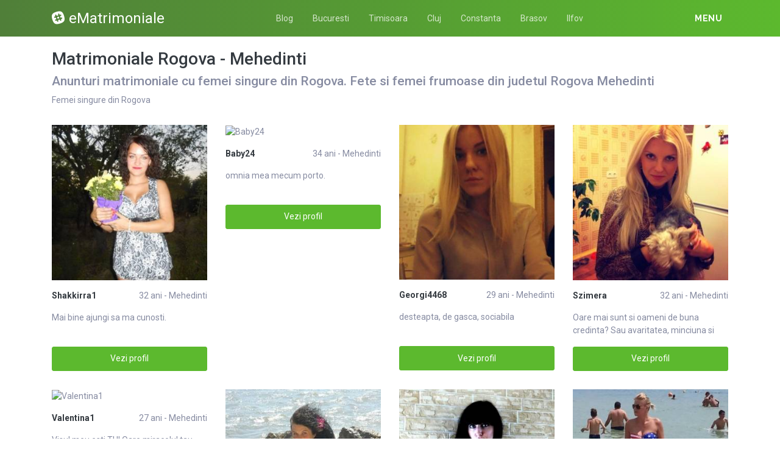

--- FILE ---
content_type: text/html; charset=UTF-8
request_url: https://ematrimoniale.net/matrimoniale/mehedinti/rogova
body_size: 10958
content:
<!DOCTYPE html>
<html xmlns="http://www.w3.org/1999/xhtml" lang="ro" xml:lang="ro">
    <head>
        <base href="https://ematrimoniale.net/"/>
        <title>Matrimoniale Rogova - Mehedinti</title>
        <meta name="viewport" content="width=device-width, initial-scale=1, minimum-scale=1"/>
        <meta name="description" content="" />
        <meta name="keywords" content=""/>
        <meta http-equiv="Content-Type" content="text/html; charset=UTF-8"/>
        <link rel="canonical" href="https://ematrimoniale.net/matrimoniale/mehedinti/rogova" />
		<link rel="icon" type="image/png" href="/favicon.png">
        <link rel="stylesheet" href="https://ematrimoniale.net/assets/css/girls4date.landing.css?version=1763998749" />
        <!--push-->
        <script src="https://www.gstatic.com/firebasejs/6.6.1/firebase-app.js"></script>
        <script src="https://www.gstatic.com/firebasejs/6.6.1/firebase-messaging.js"></script>
        <script src="/sixupush.sw.js?version=1570467092"></script>
        <!--push-->
        <link rel="stylesheet" href="https://use.fontawesome.com/releases/v5.2.0/css/all.css" integrity="sha384-hWVjflwFxL6sNzntih27bfxkr27PmbbK/iSvJ+a4+0owXq79v+lsFkW54bOGbiDQ" crossorigin="anonymous">
            <link rel="stylesheet" href="https://ematrimoniale.net/assets/css/custom.css?v=0.0.22" />
                        <script src="//code.jquery.com/jquery-1.12.4.min.js" integrity="sha256-ZosEbRLbNQzLpnKIkEdrPv7lOy9C27hHQ+Xp8a4MxAQ=" crossorigin="anonymous"></script>
        <!-- Yandex.Metrika counter -->
<script type="text/javascript" >
   (function(m,e,t,r,i,k,a){m[i]=m[i]||function(){(m[i].a=m[i].a||[]).push(arguments)};
   m[i].l=1*new Date();k=e.createElement(t),a=e.getElementsByTagName(t)[0],k.async=1,k.src=r,a.parentNode.insertBefore(k,a)})
   (window, document, "script", "https://mc.yandex.ru/metrika/tag.js", "ym");

   ym(85443352, "init", {
        clickmap:true,
        trackLinks:true,
        accurateTrackBounce:true
   });
</script>
<noscript><div><img src="https://mc.yandex.ru/watch/85443352" style="position:absolute; left:-9999px;" alt="" /></div></noscript>
<!-- /Yandex.Metrika counter -->    </head>
    <body class="bg-white pd-t-55">        <div class="g4d-sidebar-menu">
            <a href="" class="nav-close"><i class="fa fa-times"></i></a>
            <nav class="nav">
                <a class="nav-link" href="Escorte/alba" title="Femei din Alba">Alba</a><a class="nav-link" href="Escorte/arad" title="Femei din Arad">Arad</a><a class="nav-link" href="Escorte/arges" title="Femei din Arges">Arges</a><a class="nav-link" href="Escorte/bacau" title="Femei din Bacau">Bacau</a><a class="nav-link" href="Escorte/bihor" title="Femei din Bihor">Bihor</a><a class="nav-link" href="Escorte/bistrita-nasaud" title="Femei din Bistrita-Nasaud">Bistrita-Nasaud</a><a class="nav-link" href="Escorte/botosani" title="Femei din Botosani">Botosani</a><a class="nav-link" href="Escorte/braila" title="Femei din Braila">Braila</a><a class="nav-link" href="Escorte/brasov" title="Femei din Brasov">Brasov</a><a class="nav-link" href="Escorte/bucuresti" title="Femei din Bucuresti">Bucuresti</a><a class="nav-link" href="Escorte/buzau" title="Femei din Buzau">Buzau</a><a class="nav-link" href="Escorte/calarasi" title="Femei din Calarasi">Calarasi</a><a class="nav-link" href="Escorte/caras-severin" title="Femei din Caras-Severin">Caras-Severin</a><a class="nav-link" href="Escorte/cluj" title="Femei din Cluj">Cluj</a><a class="nav-link" href="Escorte/constanta" title="Femei din Constanta">Constanta</a><a class="nav-link" href="Escorte/covasna" title="Femei din Covasna">Covasna</a><a class="nav-link" href="Escorte/dambovita" title="Femei din Dambovita">Dambovita</a><a class="nav-link" href="Escorte/dolj" title="Femei din Dolj">Dolj</a><a class="nav-link" href="Escorte/galati" title="Femei din Galati">Galati</a><a class="nav-link" href="Escorte/giurgiu" title="Femei din Giurgiu">Giurgiu</a><a class="nav-link" href="Escorte/gorj" title="Femei din Gorj">Gorj</a><a class="nav-link" href="Escorte/harghita" title="Femei din Harghita">Harghita</a><a class="nav-link" href="Escorte/hunedoara" title="Femei din Hunedoara">Hunedoara</a><a class="nav-link" href="Escorte/ialomita" title="Femei din Ialomita">Ialomita</a><a class="nav-link" href="Escorte/iasi" title="Femei din Iasi">Iasi</a><a class="nav-link" href="Escorte/ilfov" title="Femei din Ilfov">Ilfov</a><a class="nav-link" href="Escorte/maramures" title="Femei din Maramures">Maramures</a><a class="nav-link" href="Escorte/mehedinti" title="Femei din Mehedinti">Mehedinti</a><a class="nav-link" href="Escorte/mures" title="Femei din Mures">Mures</a><a class="nav-link" href="Escorte/neamt" title="Femei din Neamt">Neamt</a><a class="nav-link" href="Escorte/olt" title="Femei din Olt">Olt</a><a class="nav-link" href="Escorte/prahova" title="Femei din Prahova">Prahova</a><a class="nav-link" href="Escorte/salaj" title="Femei din Salaj">Salaj</a><a class="nav-link" href="Escorte/satu-mare" title="Femei din Satu-Mare">Satu-Mare</a><a class="nav-link" href="Escorte/sibiu" title="Femei din Sibiu">Sibiu</a><a class="nav-link" href="Escorte/suceava" title="Femei din Suceava">Suceava</a><a class="nav-link" href="Escorte/teleorman" title="Femei din Teleorman">Teleorman</a><a class="nav-link" href="Escorte/timis" title="Femei din Timis">Timis</a><a class="nav-link" href="Escorte/tulcea" title="Femei din Tulcea">Tulcea</a><a class="nav-link" href="Escorte/valcea" title="Femei din Valcea">Valcea</a><a class="nav-link" href="Escorte/vaslui" title="Femei din Vaslui">Vaslui</a><a class="nav-link" href="Escorte/vrancea" title="Femei din Vrancea">Vrancea</a>  
            </nav>
        </div>
        <div class="g4d-header">
            <div class="container">
                <p class="g4d-logo"> <a href="https://ematrimoniale.net/" class="alogo"><i class="fab fa-slack"></i>eMatrimoniale</a></p>
                <nav class="nav g4d-header-nav">
                    <a href="https://ematrimoniale.net/" class="nav-link-close"><i class="icon ion-close-round"></i></a>
                    <a href="/blog" class="nav-link">Blog</a>
                    <a href="https://ematrimoniale.net/matrimoniale/bucuresti" class="nav-link">Bucuresti</a>
                    <a href="https://ematrimoniale.net/matrimoniale/timis" class="nav-link">Timisoara</a>
                    <a href="https://ematrimoniale.net/matrimoniale/cluj" class="nav-link">Cluj</a>
                    <a href="https://ematrimoniale.net/matrimoniale/constanta" class="nav-link">Constanta</a>
                    <a href="https://ematrimoniale.net/matrimoniale/brasov" class="nav-link">Brasov</a>
                    <a href="https://ematrimoniale.net/matrimoniale/ilfov" class="nav-link">Ilfov</a>
                </nav>

                <div class="dropdown">
                    <a href="" class="dropdown-link" data-toggle="dropdown" aria-haspopup="true" aria-expanded="false" data-offset="10,10"><span>Menu</span> <i class="icon ion-navicon-round"></i></a>
                    <div class="dropdown-menu dropdown-menu-right">
                        <div class="row">
                            <div class="col-md-3"><div class=" nav flex-column tx-size-13 tx-medium"><a href="matrimoniale/alba" title="Femei din Alba" class="tx-gray-dark">Alba</a><a href="matrimoniale/arad" title="Femei din Arad" class="tx-gray-dark">Arad</a><a href="matrimoniale/arges" title="Femei din Arges" class="tx-gray-dark">Arges</a><a href="matrimoniale/bacau" title="Femei din Bacau" class="tx-gray-dark">Bacau</a><a href="matrimoniale/bihor" title="Femei din Bihor" class="tx-gray-dark">Bihor</a><a href="matrimoniale/bistrita-nasaud" title="Femei din Bistrita-Nasaud" class="tx-gray-dark">Bistrita-Nasaud</a><a href="matrimoniale/botosani" title="Femei din Botosani" class="tx-gray-dark">Botosani</a><a href="matrimoniale/braila" title="Femei din Braila" class="tx-gray-dark">Braila</a><a href="matrimoniale/brasov" title="Femei din Brasov" class="tx-gray-dark">Brasov</a><a href="matrimoniale/bucuresti" title="Femei din Bucuresti" class="tx-gray-dark">Bucuresti</a><a href="matrimoniale/buzau" title="Femei din Buzau" class="tx-gray-dark">Buzau</a></div></div><div class="col-md-3"><div class=" nav flex-column tx-size-13 tx-medium"><a href="matrimoniale/calarasi" title="Femei din Calarasi" class="tx-gray-dark">Calarasi</a><a href="matrimoniale/caras-severin" title="Femei din Caras-Severin" class="tx-gray-dark">Caras-Severin</a><a href="matrimoniale/cluj" title="Femei din Cluj" class="tx-gray-dark">Cluj</a><a href="matrimoniale/constanta" title="Femei din Constanta" class="tx-gray-dark">Constanta</a><a href="matrimoniale/covasna" title="Femei din Covasna" class="tx-gray-dark">Covasna</a><a href="matrimoniale/dambovita" title="Femei din Dambovita" class="tx-gray-dark">Dambovita</a><a href="matrimoniale/dolj" title="Femei din Dolj" class="tx-gray-dark">Dolj</a><a href="matrimoniale/galati" title="Femei din Galati" class="tx-gray-dark">Galati</a><a href="matrimoniale/giurgiu" title="Femei din Giurgiu" class="tx-gray-dark">Giurgiu</a><a href="matrimoniale/gorj" title="Femei din Gorj" class="tx-gray-dark">Gorj</a><a href="matrimoniale/harghita" title="Femei din Harghita" class="tx-gray-dark">Harghita</a></div></div><div class="col-md-3"><div class=" nav flex-column tx-size-13 tx-medium"><a href="matrimoniale/hunedoara" title="Femei din Hunedoara" class="tx-gray-dark">Hunedoara</a><a href="matrimoniale/ialomita" title="Femei din Ialomita" class="tx-gray-dark">Ialomita</a><a href="matrimoniale/iasi" title="Femei din Iasi" class="tx-gray-dark">Iasi</a><a href="matrimoniale/ilfov" title="Femei din Ilfov" class="tx-gray-dark">Ilfov</a><a href="matrimoniale/maramures" title="Femei din Maramures" class="tx-gray-dark">Maramures</a><a href="matrimoniale/mehedinti" title="Femei din Mehedinti" class="tx-gray-dark">Mehedinti</a><a href="matrimoniale/mures" title="Femei din Mures" class="tx-gray-dark">Mures</a><a href="matrimoniale/neamt" title="Femei din Neamt" class="tx-gray-dark">Neamt</a><a href="matrimoniale/olt" title="Femei din Olt" class="tx-gray-dark">Olt</a><a href="matrimoniale/prahova" title="Femei din Prahova" class="tx-gray-dark">Prahova</a><a href="matrimoniale/salaj" title="Femei din Salaj" class="tx-gray-dark">Salaj</a></div></div><div class="col-md-3"><div class=" nav flex-column tx-size-13 tx-medium"><a href="matrimoniale/satu-mare" title="Femei din Satu-Mare" class="tx-gray-dark">Satu-Mare</a><a href="matrimoniale/sibiu" title="Femei din Sibiu" class="tx-gray-dark">Sibiu</a><a href="matrimoniale/suceava" title="Femei din Suceava" class="tx-gray-dark">Suceava</a><a href="matrimoniale/teleorman" title="Femei din Teleorman" class="tx-gray-dark">Teleorman</a><a href="matrimoniale/timis" title="Femei din Timis" class="tx-gray-dark">Timis</a><a href="matrimoniale/tulcea" title="Femei din Tulcea" class="tx-gray-dark">Tulcea</a><a href="matrimoniale/valcea" title="Femei din Valcea" class="tx-gray-dark">Valcea</a><a href="matrimoniale/vaslui" title="Femei din Vaslui" class="tx-gray-dark">Vaslui</a><a href="matrimoniale/vrancea" title="Femei din Vrancea" class="tx-gray-dark">Vrancea</a></div></div>  
                        </div>
                    </div><!-- dropdown-menu -->
                </div><!-- dropdown -->
                <a id="g4dMobileMenu" href="" class="mobile-menu"><span>Menu</span> <i class="icon ion-navicon-round"></i></a>
            </div>
        </div>


        <!-- Main -->
        <div class="g4d-body">
            <div class="container">
                                <h1 class="tx-gray-800 mg-t-20">Matrimoniale Rogova - Mehedinti</h1>
    <h2>Anunturi matrimoniale cu femei singure din Rogova. Fete si femei frumoase din judetul Rogova Mehedinti</h2>
<p>Femei singure din Rogova</p>
<div class="row row-xs row-sm-sm row-lg g4d-profile-list-2 g4d-profile-row">
    
        <div class="col-6 col-lg-3 mg-b-30">
            <figure>
                <img src="https://www.mediacx.com/123matrimoniale/upload/thumbs/150-4999512_842.jpg" class="img-fluid wd-100p" alt="Shakkirra1">
                <div class="g4d-profile-name">
                    <p class="tx-gray-800 tx-bold">Shakkirra1</p>
                    <p>32 ani - Mehedinti</p>
                </div>
                <p class="descr d-none d-sm-block">Mai bine ajungi sa ma cunosti. </p>
                <a href="profile/842" class="btn btn-success btn-block g4d-btn-profile" rel="nofollow">Vezi profil</a>
            </figure>
        </div>
	
        <div class="col-6 col-lg-3 mg-b-30">
            <figure>
                <img src="https://www.mediacx.com/123matrimoniale/upload/thumbs/150-1983012_3144.jpg" class="img-fluid wd-100p" alt="Baby24">
                <div class="g4d-profile-name">
                    <p class="tx-gray-800 tx-bold">Baby24</p>
                    <p>34 ani - Mehedinti</p>
                </div>
                <p class="descr d-none d-sm-block">omnia mea mecum porto. </p>
                <a href="profile/3144" class="btn btn-success btn-block g4d-btn-profile" rel="nofollow">Vezi profil</a>
            </figure>
        </div>
	
        <div class="col-6 col-lg-3 mg-b-30">
            <figure>
                <img src="https://www.mediacx.com/123matrimoniale/upload/thumbs/150-5012195_3715.jpg" class="img-fluid wd-100p" alt="Georgi4468">
                <div class="g4d-profile-name">
                    <p class="tx-gray-800 tx-bold">Georgi4468</p>
                    <p>29 ani - Mehedinti</p>
                </div>
                <p class="descr d-none d-sm-block">desteapta, de gasca, sociabila</p>
                <a href="profile/3715" class="btn btn-success btn-block g4d-btn-profile" rel="nofollow">Vezi profil</a>
            </figure>
        </div>
	
        <div class="col-6 col-lg-3 mg-b-30">
            <figure>
                <img src="https://www.mediacx.com/123matrimoniale/upload/thumbs/150-9092779_2363.jpg" class="img-fluid wd-100p" alt="Szimera">
                <div class="g4d-profile-name">
                    <p class="tx-gray-800 tx-bold">Szimera</p>
                    <p>32 ani - Mehedinti</p>
                </div>
                <p class="descr d-none d-sm-block">Oare mai sunt si oameni de buna credinta? Sau avaritatea, minciuna si ipocrizia </p>
                <a href="profile/2363" class="btn btn-success btn-block g4d-btn-profile" rel="nofollow">Vezi profil</a>
            </figure>
        </div>
	
        <div class="col-6 col-lg-3 mg-b-30">
            <figure>
                <img src="https://www.mediacx.com/123matrimoniale/upload/thumbs/150-8326554_2529.jpg" class="img-fluid wd-100p" alt="Valentina1">
                <div class="g4d-profile-name">
                    <p class="tx-gray-800 tx-bold">Valentina1</p>
                    <p>27 ani - Mehedinti</p>
                </div>
                <p class="descr d-none d-sm-block">Visul meu esti TU! Oare miracolul tau sunt EU?</p>
                <a href="profile/2529" class="btn btn-success btn-block g4d-btn-profile" rel="nofollow">Vezi profil</a>
            </figure>
        </div>
	
        <div class="col-6 col-lg-3 mg-b-30">
            <figure>
                <img src="https://www.mediacx.com/123matrimoniale/upload/thumbs/150-9332609_2445.jpg" class="img-fluid wd-100p" alt="Diamonds80d">
                <div class="g4d-profile-name">
                    <p class="tx-gray-800 tx-bold">Diamonds80d</p>
                    <p>24 ani - Mehedinti</p>
                </div>
                <p class="descr d-none d-sm-block">IN CAUTAREA TIMPULUI PIERDUT!</p>
                <a href="profile/2445" class="btn btn-success btn-block g4d-btn-profile" rel="nofollow">Vezi profil</a>
            </figure>
        </div>
	
        <div class="col-6 col-lg-3 mg-b-30">
            <figure>
                <img src="https://www.mediacx.com/123matrimoniale/upload/thumbs/150-3350901_517.jpg" class="img-fluid wd-100p" alt="Taniaconstantin">
                <div class="g4d-profile-name">
                    <p class="tx-gray-800 tx-bold">Taniaconstantin</p>
                    <p>34 ani - Mehedinti</p>
                </div>
                <p class="descr d-none d-sm-block">joviala si plina de viata, in cautarea ta. </p>
                <a href="profile/517" class="btn btn-success btn-block g4d-btn-profile" rel="nofollow">Vezi profil</a>
            </figure>
        </div>
	
        <div class="col-6 col-lg-3 mg-b-30">
            <figure>
                <img src="https://www.mediacx.com/123matrimoniale/upload/thumbs/150-1748574_397.jpg" class="img-fluid wd-100p" alt="Mihamihaela">
                <div class="g4d-profile-name">
                    <p class="tx-gray-800 tx-bold">Mihamihaela</p>
                    <p>32 ani - Mehedinti</p>
                </div>
                <p class="descr d-none d-sm-block">Dificila treaba. caut ceva si nu stiu ce. Vreau sa zambesc din nou. Sa simt ca t</p>
                <a href="profile/397" class="btn btn-success btn-block g4d-btn-profile" rel="nofollow">Vezi profil</a>
            </figure>
        </div>
	
        <div class="col-6 col-lg-3 mg-b-30">
            <figure>
                <img src="https://www.mediacx.com/123matrimoniale/upload/thumbs/150-5507322_1623.jpg" class="img-fluid wd-100p" alt="Cristinai">
                <div class="g4d-profile-name">
                    <p class="tx-gray-800 tx-bold">Cristinai</p>
                    <p>28 ani - Mehedinti</p>
                </div>
                <p class="descr d-none d-sm-block">sunt o femeie draguta. cu simtu umorulu restu. las la apreciere</p>
                <a href="profile/1623" class="btn btn-success btn-block g4d-btn-profile" rel="nofollow">Vezi profil</a>
            </figure>
        </div>
	
        <div class="col-6 col-lg-3 mg-b-30">
            <figure>
                <img src="https://www.mediacx.com/123matrimoniale/upload/thumbs/150-6367035_3919.jpg" class="img-fluid wd-100p" alt="Moni2010">
                <div class="g4d-profile-name">
                    <p class="tx-gray-800 tx-bold">Moni2010</p>
                    <p>40 ani - Mehedinti</p>
                </div>
                <p class="descr d-none d-sm-block">Romantica, . simpatica, . ambitioasa</p>
                <a href="profile/3919" class="btn btn-success btn-block g4d-btn-profile" rel="nofollow">Vezi profil</a>
            </figure>
        </div>
	
        <div class="col-6 col-lg-3 mg-b-30">
            <figure>
                <img src="https://www.mediacx.com/123matrimoniale/upload/thumbs/150-8951491_4037.jpg" class="img-fluid wd-100p" alt="Inger_salbatic">
                <div class="g4d-profile-name">
                    <p class="tx-gray-800 tx-bold">Inger_salbatic</p>
                    <p>40 ani - Mehedinti</p>
                </div>
                <p class="descr d-none d-sm-block">Dati-mi un vis de trait. realitatea ma omoara!</p>
                <a href="profile/4037" class="btn btn-success btn-block g4d-btn-profile" rel="nofollow">Vezi profil</a>
            </figure>
        </div>
	
        <div class="col-6 col-lg-3 mg-b-30">
            <figure>
                <img src="https://www.mediacx.com/123matrimoniale/upload/thumbs/150-4622888_2654.jpg" class="img-fluid wd-100p" alt="Dorota">
                <div class="g4d-profile-name">
                    <p class="tx-gray-800 tx-bold">Dorota</p>
                    <p>33 ani - Mehedinti</p>
                </div>
                <p class="descr d-none d-sm-block">frumusica, vesela. iubesc natura, adun animalele pricajite. imi place muzica. im</p>
                <a href="profile/2654" class="btn btn-success btn-block g4d-btn-profile" rel="nofollow">Vezi profil</a>
            </figure>
        </div>
	
        <div class="col-6 col-lg-3 mg-b-30">
            <figure>
                <img src="https://www.mediacx.com/123matrimoniale/upload/thumbs/150-9150824_3757.jpg" class="img-fluid wd-100p" alt="Nico_nicol">
                <div class="g4d-profile-name">
                    <p class="tx-gray-800 tx-bold">Nico_nicol</p>
                    <p>30 ani - Mehedinti</p>
                </div>
                <p class="descr d-none d-sm-block">muncitoare. corecta. gospodina. educata. miloasa. hotarata</p>
                <a href="profile/3757" class="btn btn-success btn-block g4d-btn-profile" rel="nofollow">Vezi profil</a>
            </figure>
        </div>
	
        <div class="col-6 col-lg-3 mg-b-30">
            <figure>
                <img src="https://www.mediacx.com/123matrimoniale/upload/thumbs/150-2239318_4119.jpg" class="img-fluid wd-100p" alt="Tgv_criss">
                <div class="g4d-profile-name">
                    <p class="tx-gray-800 tx-bold">Tgv_criss</p>
                    <p>36 ani - Mehedinti</p>
                </div>
                <p class="descr d-none d-sm-block">optimista, serioasa, rabdatoare  nu suport minciuna. </p>
                <a href="profile/4119" class="btn btn-success btn-block g4d-btn-profile" rel="nofollow">Vezi profil</a>
            </figure>
        </div>
	
        <div class="col-6 col-lg-3 mg-b-30">
            <figure>
                <img src="https://www.mediacx.com/123matrimoniale/upload/thumbs/150-4852528_1869.jpg" class="img-fluid wd-100p" alt="Geanina_2012">
                <div class="g4d-profile-name">
                    <p class="tx-gray-800 tx-bold">Geanina_2012</p>
                    <p>30 ani - Mehedinti</p>
                </div>
                <p class="descr d-none d-sm-block">sincera, vesela, pozitiva, romantica, sportiva, optimista</p>
                <a href="profile/1869" class="btn btn-success btn-block g4d-btn-profile" rel="nofollow">Vezi profil</a>
            </figure>
        </div>
	
        <div class="col-6 col-lg-3 mg-b-30">
            <figure>
                <img src="https://www.mediacx.com/123matrimoniale/upload/thumbs/150-2987109_968.jpg" class="img-fluid wd-100p" alt="Ioanini">
                <div class="g4d-profile-name">
                    <p class="tx-gray-800 tx-bold">Ioanini</p>
                    <p>34 ani - Mehedinti</p>
                </div>
                <p class="descr d-none d-sm-block">Eu locuiesc langa Ga?ppingen. Eu nu am internet. Eu asi dorii o relatie serioasa</p>
                <a href="profile/968" class="btn btn-success btn-block g4d-btn-profile" rel="nofollow">Vezi profil</a>
            </figure>
        </div>
	
        <div class="col-6 col-lg-3 mg-b-30">
            <figure>
                <img src="https://www.mediacx.com/123matrimoniale/upload/thumbs/150-6642571_2487.jpg" class="img-fluid wd-100p" alt="Ladyamalthea">
                <div class="g4d-profile-name">
                    <p class="tx-gray-800 tx-bold">Ladyamalthea</p>
                    <p>34 ani - Mehedinti</p>
                </div>
                <p class="descr d-none d-sm-block">Intuiti va, tand ra, core cta. caut un barbat inteligent, stilat. si singur. car</p>
                <a href="profile/2487" class="btn btn-success btn-block g4d-btn-profile" rel="nofollow">Vezi profil</a>
            </figure>
        </div>
	
        <div class="col-6 col-lg-3 mg-b-30">
            <figure>
                <img src="https://www.mediacx.com/123matrimoniale/upload/thumbs/150-6775760_1991.jpg" class="img-fluid wd-100p" alt="Mirelari01yahoocom">
                <div class="g4d-profile-name">
                    <p class="tx-gray-800 tx-bold">Mirelari01yah...</p>
                    <p>34 ani - Mehedinti</p>
                </div>
                <p class="descr d-none d-sm-block">Sant o fire deschisa, sociabila, comunicativa. Nu suport minciuna si mai ales oa</p>
                <a href="profile/1991" class="btn btn-success btn-block g4d-btn-profile" rel="nofollow">Vezi profil</a>
            </figure>
        </div>
	
        <div class="col-6 col-lg-3 mg-b-30">
            <figure>
                <img src="https://www.mediacx.com/123matrimoniale/upload/thumbs/150-3454243_3312.jpg" class="img-fluid wd-100p" alt="Cristal">
                <div class="g4d-profile-name">
                    <p class="tx-gray-800 tx-bold">Cristal</p>
                    <p>31 ani - Mehedinti</p>
                </div>
                <p class="descr d-none d-sm-block">de gashca. nebunatica. puncte puncte</p>
                <a href="profile/3312" class="btn btn-success btn-block g4d-btn-profile" rel="nofollow">Vezi profil</a>
            </figure>
        </div>
	
        <div class="col-6 col-lg-3 mg-b-30">
            <figure>
                <img src="https://www.mediacx.com/123matrimoniale/upload/thumbs/150-6095128_3393.jpg" class="img-fluid wd-100p" alt="Bruneta_puca">
                <div class="g4d-profile-name">
                    <p class="tx-gray-800 tx-bold">Bruneta_puca</p>
                    <p>38 ani - Mehedinti</p>
                </div>
                <p class="descr d-none d-sm-block">Raportat la ce este pe piata am pretentii mari. Se cauta un specimen mascul prof</p>
                <a href="profile/3393" class="btn btn-success btn-block g4d-btn-profile" rel="nofollow">Vezi profil</a>
            </figure>
        </div>
	
        <div class="col-6 col-lg-3 mg-b-30">
            <figure>
                <img src="https://www.mediacx.com/123matrimoniale/upload/thumbs/150-9570777_676.jpg" class="img-fluid wd-100p" alt="Championa">
                <div class="g4d-profile-name">
                    <p class="tx-gray-800 tx-bold">Championa</p>
                    <p>25 ani - Mehedinti</p>
                </div>
                <p class="descr d-none d-sm-block">sunt in cura de slabire, deci acest capitol este in curs de rezolvare</p>
                <a href="profile/676" class="btn btn-success btn-block g4d-btn-profile" rel="nofollow">Vezi profil</a>
            </figure>
        </div>
	
        <div class="col-6 col-lg-3 mg-b-30">
            <figure>
                <img src="https://www.mediacx.com/123matrimoniale/upload/thumbs/150-2764477_3841.jpg" class="img-fluid wd-100p" alt="Sara_ioanna">
                <div class="g4d-profile-name">
                    <p class="tx-gray-800 tx-bold">Sara_ioanna</p>
                    <p>40 ani - Mehedinti</p>
                </div>
                <p class="descr d-none d-sm-block">imi ador familia</p>
                <a href="profile/3841" class="btn btn-success btn-block g4d-btn-profile" rel="nofollow">Vezi profil</a>
            </figure>
        </div>
	
        <div class="col-6 col-lg-3 mg-b-30">
            <figure>
                <img src="https://www.mediacx.com/123matrimoniale/upload/thumbs/150-6963927_3554.jpg" class="img-fluid wd-100p" alt="Deanna">
                <div class="g4d-profile-name">
                    <p class="tx-gray-800 tx-bold">Deanna</p>
                    <p>30 ani - Mehedinti</p>
                </div>
                <p class="descr d-none d-sm-block">Descopera-ma si vei vedea ca nu iti va parea rau!</p>
                <a href="profile/3554" class="btn btn-success btn-block g4d-btn-profile" rel="nofollow">Vezi profil</a>
            </figure>
        </div>
	
        <div class="col-6 col-lg-3 mg-b-30">
            <figure>
                <img src="https://www.mediacx.com/123matrimoniale/upload/thumbs/150-2320257_1214.jpg" class="img-fluid wd-100p" alt="Ana_maria_2009">
                <div class="g4d-profile-name">
                    <p class="tx-gray-800 tx-bold">Ana_maria_2009</p>
                    <p>28 ani - Mehedinti</p>
                </div>
                <p class="descr d-none d-sm-block">draguta comunicativa si dulcik</p>
                <a href="profile/1214" class="btn btn-success btn-block g4d-btn-profile" rel="nofollow">Vezi profil</a>
            </figure>
        </div>
	
        <div class="col-6 col-lg-3 mg-b-30">
            <figure>
                <img src="https://www.mediacx.com/123matrimoniale/upload/thumbs/150-2793490_2939.jpg" class="img-fluid wd-100p" alt="Mony_22000">
                <div class="g4d-profile-name">
                    <p class="tx-gray-800 tx-bold">Mony_22000</p>
                    <p>30 ani - Mehedinti</p>
                </div>
                <p class="descr d-none d-sm-block">SUNT O FIRE SOCIABILA, DESCHISA, ALTRUISTA, DAR DIN PACATE DE MULTE ORI OAMENII </p>
                <a href="profile/2939" class="btn btn-success btn-block g4d-btn-profile" rel="nofollow">Vezi profil</a>
            </figure>
        </div>
	
        <div class="col-6 col-lg-3 mg-b-30">
            <figure>
                <img src="https://www.mediacx.com/123matrimoniale/upload/thumbs/150-8183146_2776.jpg" class="img-fluid wd-100p" alt="Ynamaryna">
                <div class="g4d-profile-name">
                    <p class="tx-gray-800 tx-bold">Ynamaryna</p>
                    <p>32 ani - Mehedinti</p>
                </div>
                <p class="descr d-none d-sm-block">sunt o femeie serioasa. singuratica, eleganta, curata</p>
                <a href="profile/2776" class="btn btn-success btn-block g4d-btn-profile" rel="nofollow">Vezi profil</a>
            </figure>
        </div>
	
        <div class="col-6 col-lg-3 mg-b-30">
            <figure>
                <img src="https://www.mediacx.com/123matrimoniale/upload/thumbs/150-3888206_1541.jpg" class="img-fluid wd-100p" alt="Olimpia_r">
                <div class="g4d-profile-name">
                    <p class="tx-gray-800 tx-bold">Olimpia_r</p>
                    <p>34 ani - Mehedinti</p>
                </div>
                <p class="descr d-none d-sm-block">om normal fara sa fie iubit de cineva</p>
                <a href="profile/1541" class="btn btn-success btn-block g4d-btn-profile" rel="nofollow">Vezi profil</a>
            </figure>
        </div>
	
        <div class="col-6 col-lg-3 mg-b-30">
            <figure>
                <img src="https://www.mediacx.com/123matrimoniale/upload/thumbs/150-6466514_1664.jpg" class="img-fluid wd-100p" alt="Elena77">
                <div class="g4d-profile-name">
                    <p class="tx-gray-800 tx-bold">Elena77</p>
                    <p>34 ani - Mehedinti</p>
                </div>
                <p class="descr d-none d-sm-block">sincer nu imi palce sa vorbesc despre mn. </p>
                <a href="profile/1664" class="btn btn-success btn-block g4d-btn-profile" rel="nofollow">Vezi profil</a>
            </figure>
        </div>
	
        <div class="col-6 col-lg-3 mg-b-30">
            <figure>
                <img src="https://www.mediacx.com/123matrimoniale/upload/thumbs/150-3193477_800.jpg" class="img-fluid wd-100p" alt="Dalidalida">
                <div class="g4d-profile-name">
                    <p class="tx-gray-800 tx-bold">Dalidalida</p>
                    <p>36 ani - Mehedinti</p>
                </div>
                <p class="descr d-none d-sm-block">Sunt tot ce vrei si nu ai curaj, sunt tot ce ai si nu stii, sunt o dorinta de-a </p>
                <a href="profile/800" class="btn btn-success btn-block g4d-btn-profile" rel="nofollow">Vezi profil</a>
            </figure>
        </div>
	
        <div class="col-6 col-lg-3 mg-b-30">
            <figure>
                <img src="https://www.mediacx.com/123matrimoniale/upload/thumbs/150-8987421_2075.jpg" class="img-fluid wd-100p" alt="Maya17">
                <div class="g4d-profile-name">
                    <p class="tx-gray-800 tx-bold">Maya17</p>
                    <p>28 ani - Mehedinti</p>
                </div>
                <p class="descr d-none d-sm-block">sunt o persoana normala, cu bune si cu rele, . </p>
                <a href="profile/2075" class="btn btn-success btn-block g4d-btn-profile" rel="nofollow">Vezi profil</a>
            </figure>
        </div>
	
        <div class="col-6 col-lg-3 mg-b-30">
            <figure>
                <img src="https://www.mediacx.com/123matrimoniale/upload/thumbs/150-2583347_2321.jpg" class="img-fluid wd-100p" alt="Maria_frunz">
                <div class="g4d-profile-name">
                    <p class="tx-gray-800 tx-bold">Maria_frunz</p>
                    <p>36 ani - Mehedinti</p>
                </div>
                <p class="descr d-none d-sm-block">vesela, optimista, desteapta</p>
                <a href="profile/2321" class="btn btn-success btn-block g4d-btn-profile" rel="nofollow">Vezi profil</a>
            </figure>
        </div>
	
        <div class="col-6 col-lg-3 mg-b-30">
            <figure>
                <img src="https://www.mediacx.com/123matrimoniale/upload/thumbs/150-1417842_1297.jpg" class="img-fluid wd-100p" alt="Cm_tcm">
                <div class="g4d-profile-name">
                    <p class="tx-gray-800 tx-bold">Cm_tcm</p>
                    <p>26 ani - Mehedinti</p>
                </div>
                <p class="descr d-none d-sm-block">O FIRE PRIETENOASA!</p>
                <a href="profile/1297" class="btn btn-success btn-block g4d-btn-profile" rel="nofollow">Vezi profil</a>
            </figure>
        </div>
	
        <div class="col-6 col-lg-3 mg-b-30">
            <figure>
                <img src="https://www.mediacx.com/123matrimoniale/upload/thumbs/150-9496620_1706.jpg" class="img-fluid wd-100p" alt="Pavgiuli18">
                <div class="g4d-profile-name">
                    <p class="tx-gray-800 tx-bold">Pavgiuli18</p>
                    <p>37 ani - Mehedinti</p>
                </div>
                <p class="descr d-none d-sm-block">imi place sa ma distrez, sa ies cu prietenii</p>
                <a href="profile/1706" class="btn btn-success btn-block g4d-btn-profile" rel="nofollow">Vezi profil</a>
            </figure>
        </div>
	
        <div class="col-6 col-lg-3 mg-b-30">
            <figure>
                <img src="https://www.mediacx.com/123matrimoniale/upload/thumbs/150-1751682_2033.jpg" class="img-fluid wd-100p" alt="Ingrit">
                <div class="g4d-profile-name">
                    <p class="tx-gray-800 tx-bold">Ingrit</p>
                    <p>29 ani - Mehedinti</p>
                </div>
                <p class="descr d-none d-sm-block">frumoasa draguta cuminte nu stiu asta depinde cecauta fiecare eu sunt cuminte as</p>
                <a href="profile/2033" class="btn btn-success btn-block g4d-btn-profile" rel="nofollow">Vezi profil</a>
            </figure>
        </div>
	
        <div class="col-6 col-lg-3 mg-b-30">
            <figure>
                <img src="https://www.mediacx.com/123matrimoniale/upload/thumbs/150-4661928_1581.jpg" class="img-fluid wd-100p" alt="Paula999">
                <div class="g4d-profile-name">
                    <p class="tx-gray-800 tx-bold">Paula999</p>
                    <p>30 ani - Mehedinti</p>
                </div>
                <p class="descr d-none d-sm-block">sa ne pierdem vremea intr-un mod planificat :)</p>
                <a href="profile/1581" class="btn btn-success btn-block g4d-btn-profile" rel="nofollow">Vezi profil</a>
            </figure>
        </div>
	
        <div class="col-6 col-lg-3 mg-b-30">
            <figure>
                <img src="https://www.mediacx.com/123matrimoniale/upload/thumbs/150-5223171_3635.jpg" class="img-fluid wd-100p" alt="Cp2008">
                <div class="g4d-profile-name">
                    <p class="tx-gray-800 tx-bold">Cp2008</p>
                    <p>25 ani - Mehedinti</p>
                </div>
                <p class="descr d-none d-sm-block">secsi</p>
                <a href="profile/3635" class="btn btn-success btn-block g4d-btn-profile" rel="nofollow">Vezi profil</a>
            </figure>
        </div>
	
        <div class="col-6 col-lg-3 mg-b-30">
            <figure>
                <img src="https://www.mediacx.com/123matrimoniale/upload/thumbs/150-4278716_1787.jpg" class="img-fluid wd-100p" alt="Myrella3334">
                <div class="g4d-profile-name">
                    <p class="tx-gray-800 tx-bold">Myrella3334</p>
                    <p>29 ani - Mehedinti</p>
                </div>
                <p class="descr d-none d-sm-block">simpatica si tanara</p>
                <a href="profile/1787" class="btn btn-success btn-block g4d-btn-profile" rel="nofollow">Vezi profil</a>
            </figure>
        </div>
	
        <div class="col-6 col-lg-3 mg-b-30">
            <figure>
                <img src="https://www.mediacx.com/123matrimoniale/upload/thumbs/150-8259097_2695.jpg" class="img-fluid wd-100p" alt="Just_me33">
                <div class="g4d-profile-name">
                    <p class="tx-gray-800 tx-bold">Just_me33</p>
                    <p>31 ani - Mehedinti</p>
                </div>
                <p class="descr d-none d-sm-block">draguta, vesela, fericita si plina de viata</p>
                <a href="profile/2695" class="btn btn-success btn-block g4d-btn-profile" rel="nofollow">Vezi profil</a>
            </figure>
        </div>
	
        <div class="col-6 col-lg-3 mg-b-30">
            <figure>
                <img src="https://www.mediacx.com/123matrimoniale/upload/thumbs/150-9270962_1049.jpg" class="img-fluid wd-100p" alt="Emma_heart">
                <div class="g4d-profile-name">
                    <p class="tx-gray-800 tx-bold">Emma_heart</p>
                    <p>33 ani - Mehedinti</p>
                </div>
                <p class="descr d-none d-sm-block">cum sunt ?. sunt amestecata, cite putin din toate, atit cit sa nu fiu monotona</p>
                <a href="profile/1049" class="btn btn-success btn-block g4d-btn-profile" rel="nofollow">Vezi profil</a>
            </figure>
        </div>
	
        <div class="col-6 col-lg-3 mg-b-30">
            <figure>
                <img src="https://www.mediacx.com/123matrimoniale/upload/thumbs/150-7676879_1828.jpg" class="img-fluid wd-100p" alt="Matusamarioara">
                <div class="g4d-profile-name">
                    <p class="tx-gray-800 tx-bold">Matusamarioara</p>
                    <p>28 ani - Mehedinti</p>
                </div>
                <p class="descr d-none d-sm-block">Pretentioasa, carismatica, selectiva</p>
                <a href="profile/1828" class="btn btn-success btn-block g4d-btn-profile" rel="nofollow">Vezi profil</a>
            </figure>
        </div>
	
        <div class="col-6 col-lg-3 mg-b-30">
            <figure>
                <img src="https://www.mediacx.com/123matrimoniale/upload/thumbs/150-4741806_1909.jpg" class="img-fluid wd-100p" alt="Ileanutza">
                <div class="g4d-profile-name">
                    <p class="tx-gray-800 tx-bold">Ileanutza</p>
                    <p>27 ani - Mehedinti</p>
                </div>
                <p class="descr d-none d-sm-block">Fire sociabila, placuta, interesata sa cunoasca pe cineva fara obligatii si de v</p>
                <a href="profile/1909" class="btn btn-success btn-block g4d-btn-profile" rel="nofollow">Vezi profil</a>
            </figure>
        </div>
	
        <div class="col-6 col-lg-3 mg-b-30">
            <figure>
                <img src="https://www.mediacx.com/123matrimoniale/upload/thumbs/150-7052505_3102.jpg" class="img-fluid wd-100p" alt="Coco_chanel">
                <div class="g4d-profile-name">
                    <p class="tx-gray-800 tx-bold">Coco_chanel</p>
                    <p>29 ani - Mehedinti</p>
                </div>
                <p class="descr d-none d-sm-block">Doamna decenta, sincera, fire vesela, optimista. Iubesc calatoriile, muzica, cin</p>
                <a href="profile/3102" class="btn btn-success btn-block g4d-btn-profile" rel="nofollow">Vezi profil</a>
            </figure>
        </div>
	
        <div class="col-6 col-lg-3 mg-b-30">
            <figure>
                <img src="https://www.mediacx.com/123matrimoniale/upload/thumbs/150-1692252_3434.jpg" class="img-fluid wd-100p" alt="Perla50">
                <div class="g4d-profile-name">
                    <p class="tx-gray-800 tx-bold">Perla50</p>
                    <p>39 ani - Mehedinti</p>
                </div>
                <p class="descr d-none d-sm-block">Numai o relatie serioasa, completa si complexa, cu un barbat care are nevoie de </p>
                <a href="profile/3434" class="btn btn-success btn-block g4d-btn-profile" rel="nofollow">Vezi profil</a>
            </figure>
        </div>
	
        <div class="col-6 col-lg-3 mg-b-30">
            <figure>
                <img src="https://www.mediacx.com/123matrimoniale/upload/thumbs/150-5266979_3515.jpg" class="img-fluid wd-100p" alt="Yasminei">
                <div class="g4d-profile-name">
                    <p class="tx-gray-800 tx-bold">Yasminei</p>
                    <p>39 ani - Mehedinti</p>
                </div>
                <p class="descr d-none d-sm-block">Sunt o persoana civilizata, pedanta, sufletista, corecta. Ca toata lumea am si d</p>
                <a href="profile/3515" class="btn btn-success btn-block g4d-btn-profile" rel="nofollow">Vezi profil</a>
            </figure>
        </div>
	
        <div class="col-6 col-lg-3 mg-b-30">
            <figure>
                <img src="https://www.mediacx.com/123matrimoniale/upload/thumbs/150-4932702_3270.jpg" class="img-fluid wd-100p" alt="Hopeless11">
                <div class="g4d-profile-name">
                    <p class="tx-gray-800 tx-bold">Hopeless11</p>
                    <p>38 ani - Mehedinti</p>
                </div>
                <p class="descr d-none d-sm-block">sunt simpla</p>
                <a href="profile/3270" class="btn btn-success btn-block g4d-btn-profile" rel="nofollow">Vezi profil</a>
            </figure>
        </div>
	
        <div class="col-6 col-lg-3 mg-b-30">
            <figure>
                <img src="https://www.mediacx.com/123matrimoniale/upload/thumbs/150-6578182_3186.jpg" class="img-fluid wd-100p" alt="Giulia84">
                <div class="g4d-profile-name">
                    <p class="tx-gray-800 tx-bold">Giulia84</p>
                    <p>35 ani - Mehedinti</p>
                </div>
                <p class="descr d-none d-sm-block">Complicata. </p>
                <a href="profile/3186" class="btn btn-success btn-block g4d-btn-profile" rel="nofollow">Vezi profil</a>
            </figure>
        </div>
	
        <div class="col-6 col-lg-3 mg-b-30">
            <figure>
                <img src="https://www.mediacx.com/123matrimoniale/upload/thumbs/150-1087468_3021.jpg" class="img-fluid wd-100p" alt="Fata___">
                <div class="g4d-profile-name">
                    <p class="tx-gray-800 tx-bold">Fata___</p>
                    <p>28 ani - Mehedinti</p>
                </div>
                <p class="descr d-none d-sm-block">Sunt o romantica incurabila careia ii place vara, marea, muzica, dansul, filmele</p>
                <a href="profile/3021" class="btn btn-success btn-block g4d-btn-profile" rel="nofollow">Vezi profil</a>
            </figure>
        </div>
	
        <div class="col-6 col-lg-3 mg-b-30">
            <figure>
                <img src="https://www.mediacx.com/123matrimoniale/upload/thumbs/150-1019294_758.jpg" class="img-fluid wd-100p" alt="Aniy">
                <div class="g4d-profile-name">
                    <p class="tx-gray-800 tx-bold">Aniy</p>
                    <p>32 ani - Mehedinti</p>
                </div>
                <p class="descr d-none d-sm-block">nu cred ca esti curios</p>
                <a href="profile/758" class="btn btn-success btn-block g4d-btn-profile" rel="nofollow">Vezi profil</a>
            </figure>
        </div>
	
        <div class="col-6 col-lg-3 mg-b-30">
            <figure>
                <img src="https://www.mediacx.com/123matrimoniale/upload/thumbs/150-1884855_2570.jpg" class="img-fluid wd-100p" alt="Elena_3dd">
                <div class="g4d-profile-name">
                    <p class="tx-gray-800 tx-bold">Elena_3dd</p>
                    <p>26 ani - Mehedinti</p>
                </div>
                <p class="descr d-none d-sm-block">1, 68m inaltime, bruneta, grasuta</p>
                <a href="profile/2570" class="btn btn-success btn-block g4d-btn-profile" rel="nofollow">Vezi profil</a>
            </figure>
        </div>
	
        <div class="col-6 col-lg-3 mg-b-30">
            <figure>
                <img src="https://www.mediacx.com/123matrimoniale/upload/thumbs/150-3227941_2115.jpg" class="img-fluid wd-100p" alt="Charityyy">
                <div class="g4d-profile-name">
                    <p class="tx-gray-800 tx-bold">Charityyy</p>
                    <p>38 ani - Mehedinti</p>
                </div>
                <p class="descr d-none d-sm-block">sunt plinuta si draguta</p>
                <a href="profile/2115" class="btn btn-success btn-block g4d-btn-profile" rel="nofollow">Vezi profil</a>
            </figure>
        </div>
	
        <div class="col-6 col-lg-3 mg-b-30">
            <figure>
                <img src="https://www.mediacx.com/123matrimoniale/upload/thumbs/150-2307079_3352.jpg" class="img-fluid wd-100p" alt="Baby_cristina">
                <div class="g4d-profile-name">
                    <p class="tx-gray-800 tx-bold">Baby_cristina</p>
                    <p>37 ani - Mehedinti</p>
                </div>
                <p class="descr d-none d-sm-block">Incerc sa ma dedic din ce in ce mai mult nevoilor mele interioare. Prietenoasa, </p>
                <a href="profile/3352" class="btn btn-success btn-block g4d-btn-profile" rel="nofollow">Vezi profil</a>
            </figure>
        </div>
	
        <div class="col-6 col-lg-3 mg-b-30">
            <figure>
                <img src="https://www.mediacx.com/123matrimoniale/upload/thumbs/150-9894700_1090.jpg" class="img-fluid wd-100p" alt="Fyfi">
                <div class="g4d-profile-name">
                    <p class="tx-gray-800 tx-bold">Fyfi</p>
                    <p>25 ani - Mehedinti</p>
                </div>
                <p class="descr d-none d-sm-block">Descoperiti voi. </p>
                <a href="profile/1090" class="btn btn-success btn-block g4d-btn-profile" rel="nofollow">Vezi profil</a>
            </figure>
        </div>
	
        <div class="col-6 col-lg-3 mg-b-30">
            <figure>
                <img src="https://www.mediacx.com/123matrimoniale/upload/thumbs/150-4926442_595.jpg" class="img-fluid wd-100p" alt="Lacrima_de_ingrer">
                <div class="g4d-profile-name">
                    <p class="tx-gray-800 tx-bold">Lacrima_de_in...</p>
                    <p>36 ani - Mehedinti</p>
                </div>
                <p class="descr d-none d-sm-block">Comunicarea este un proces de transmitere a informatiilor, sub forma mesajelor s</p>
                <a href="profile/595" class="btn btn-success btn-block g4d-btn-profile" rel="nofollow">Vezi profil</a>
            </figure>
        </div>
	
        <div class="col-6 col-lg-3 mg-b-30">
            <figure>
                <img src="https://www.mediacx.com/123matrimoniale/upload/thumbs/150-3654695_1009.jpg" class="img-fluid wd-100p" alt="Gm35">
                <div class="g4d-profile-name">
                    <p class="tx-gray-800 tx-bold">Gm35</p>
                    <p>29 ani - Mehedinti</p>
                </div>
                <p class="descr d-none d-sm-block">las pe altii. </p>
                <a href="profile/1009" class="btn btn-success btn-block g4d-btn-profile" rel="nofollow">Vezi profil</a>
            </figure>
        </div>
	
        <div class="col-6 col-lg-3 mg-b-30">
            <figure>
                <img src="https://www.mediacx.com/123matrimoniale/upload/thumbs/150-8936314_1173.jpg" class="img-fluid wd-100p" alt="Lacriimiioara">
                <div class="g4d-profile-name">
                    <p class="tx-gray-800 tx-bold">Lacriimiioara</p>
                    <p>27 ani - Mehedinti</p>
                </div>
                <p class="descr d-none d-sm-block">o persoana ca oricare</p>
                <a href="profile/1173" class="btn btn-success btn-block g4d-btn-profile" rel="nofollow">Vezi profil</a>
            </figure>
        </div>
	
        <div class="col-6 col-lg-3 mg-b-30">
            <figure>
                <img src="https://www.mediacx.com/123matrimoniale/upload/thumbs/150-6795612_1255.jpg" class="img-fluid wd-100p" alt="Daria34">
                <div class="g4d-profile-name">
                    <p class="tx-gray-800 tx-bold">Daria34</p>
                    <p>31 ani - Mehedinti</p>
                </div>
                <p class="descr d-none d-sm-block">deprimata</p>
                <a href="profile/1255" class="btn btn-success btn-block g4d-btn-profile" rel="nofollow">Vezi profil</a>
            </figure>
        </div>
	
        <div class="col-6 col-lg-3 mg-b-30">
            <figure>
                <img src="https://www.mediacx.com/123matrimoniale/upload/thumbs/150-2008028_3674.jpg" class="img-fluid wd-100p" alt="Favour2010">
                <div class="g4d-profile-name">
                    <p class="tx-gray-800 tx-bold">Favour2010</p>
                    <p>33 ani - Mehedinti</p>
                </div>
                <p class="descr d-none d-sm-block">Sunt o femeie care iubeste viata, iubeste frumosul, care a avut in viata parte s</p>
                <a href="profile/3674" class="btn btn-success btn-block g4d-btn-profile" rel="nofollow">Vezi profil</a>
            </figure>
        </div>
	
        <div class="col-6 col-lg-3 mg-b-30">
            <figure>
                <img src="https://www.mediacx.com/123matrimoniale/upload/thumbs/150-6117340_274.jpg" class="img-fluid wd-100p" alt="Elenn">
                <div class="g4d-profile-name">
                    <p class="tx-gray-800 tx-bold">Elenn</p>
                    <p>36 ani - Mehedinti</p>
                </div>
                <p class="descr d-none d-sm-block">sunt o persoana vesela carismatica si imi doresc sa gasesc o persoana care sa ma</p>
                <a href="profile/274" class="btn btn-success btn-block g4d-btn-profile" rel="nofollow">Vezi profil</a>
            </figure>
        </div>
	
        <div class="col-6 col-lg-3 mg-b-30">
            <figure>
                <img src="https://www.mediacx.com/123matrimoniale/upload/thumbs/150-9809686_2198.jpg" class="img-fluid wd-100p" alt="Elenabut">
                <div class="g4d-profile-name">
                    <p class="tx-gray-800 tx-bold">Elenabut</p>
                    <p>31 ani - Mehedinti</p>
                </div>
                <p class="descr d-none d-sm-block">Sunt o persoana vesela, comunicativa si nonconformista. Sunt vegetariana pentru </p>
                <a href="profile/2198" class="btn btn-success btn-block g4d-btn-profile" rel="nofollow">Vezi profil</a>
            </figure>
        </div>
	
        <div class="col-6 col-lg-3 mg-b-30">
            <figure>
                <img src="https://www.mediacx.com/123matrimoniale/upload/thumbs/150-1550641_2980.jpg" class="img-fluid wd-100p" alt="Tynna011">
                <div class="g4d-profile-name">
                    <p class="tx-gray-800 tx-bold">Tynna011</p>
                    <p>25 ani - Mehedinti</p>
                </div>
                <p class="descr d-none d-sm-block">Sunt o fire sociabila. zambesc tot timpul</p>
                <a href="profile/2980" class="btn btn-success btn-block g4d-btn-profile" rel="nofollow">Vezi profil</a>
            </figure>
        </div>
	
        <div class="col-6 col-lg-3 mg-b-30">
            <figure>
                <img src="https://www.mediacx.com/123matrimoniale/upload/thumbs/150-2975442_1378.jpg" class="img-fluid wd-100p" alt="Mada_mari">
                <div class="g4d-profile-name">
                    <p class="tx-gray-800 tx-bold">Mada_mari</p>
                    <p>37 ani - Mehedinti</p>
                </div>
                <p class="descr d-none d-sm-block">eu - ca nimeni alta!</p>
                <a href="profile/1378" class="btn btn-success btn-block g4d-btn-profile" rel="nofollow">Vezi profil</a>
            </figure>
        </div>
	
        <div class="col-6 col-lg-3 mg-b-30">
            <figure>
                <img src="https://www.mediacx.com/123matrimoniale/upload/thumbs/150-6597385_3799.jpg" class="img-fluid wd-100p" alt="Amsy">
                <div class="g4d-profile-name">
                    <p class="tx-gray-800 tx-bold">Amsy</p>
                    <p>31 ani - Mehedinti</p>
                </div>
                <p class="descr d-none d-sm-block">cand nu ai timp pentru sufletul tau</p>
                <a href="profile/3799" class="btn btn-success btn-block g4d-btn-profile" rel="nofollow">Vezi profil</a>
            </figure>
        </div>
	
        <div class="col-6 col-lg-3 mg-b-30">
            <figure>
                <img src="https://www.mediacx.com/123matrimoniale/upload/thumbs/150-9053148_2817.jpg" class="img-fluid wd-100p" alt="Meet_you">
                <div class="g4d-profile-name">
                    <p class="tx-gray-800 tx-bold">Meet_you</p>
                    <p>30 ani - Mehedinti</p>
                </div>
                <p class="descr d-none d-sm-block">nu am ide ce as putea sa spun despre mine. cel mai bine e sa vorbesti cu mine si</p>
                <a href="profile/2817" class="btn btn-success btn-block g4d-btn-profile" rel="nofollow">Vezi profil</a>
            </figure>
        </div>
	
        <div class="col-6 col-lg-3 mg-b-30">
            <figure>
                <img src="https://www.mediacx.com/123matrimoniale/upload/thumbs/150-9639848_557.jpg" class="img-fluid wd-100p" alt="P3rv3rsa_myk">
                <div class="g4d-profile-name">
                    <p class="tx-gray-800 tx-bold">P3rv3rsa_myk</p>
                    <p>39 ani - Mehedinti</p>
                </div>
                <p class="descr d-none d-sm-block">singurica si dulcik</p>
                <a href="profile/557" class="btn btn-success btn-block g4d-btn-profile" rel="nofollow">Vezi profil</a>
            </figure>
        </div>
	
        <div class="col-6 col-lg-3 mg-b-30">
            <figure>
                <img src="https://www.mediacx.com/123matrimoniale/upload/thumbs/150-8308067_1500.jpg" class="img-fluid wd-100p" alt="Ioana2390">
                <div class="g4d-profile-name">
                    <p class="tx-gray-800 tx-bold">Ioana2390</p>
                    <p>26 ani - Mehedinti</p>
                </div>
                <p class="descr d-none d-sm-block">optimista, frumoasa. cea mai frumoasa. </p>
                <a href="profile/1500" class="btn btn-success btn-block g4d-btn-profile" rel="nofollow">Vezi profil</a>
            </figure>
        </div>
	
        <div class="col-6 col-lg-3 mg-b-30">
            <figure>
                <img src="https://www.mediacx.com/123matrimoniale/upload/thumbs/150-9666013_314.jpg" class="img-fluid wd-100p" alt="Ica_44">
                <div class="g4d-profile-name">
                    <p class="tx-gray-800 tx-bold">Ica_44</p>
                    <p>29 ani - Mehedinti</p>
                </div>
                <p class="descr d-none d-sm-block">nu caut barbatii, relatii sau aventuri !</p>
                <a href="profile/314" class="btn btn-success btn-block g4d-btn-profile" rel="nofollow">Vezi profil</a>
            </figure>
        </div>
	
        <div class="col-6 col-lg-3 mg-b-30">
            <figure>
                <img src="https://www.mediacx.com/123matrimoniale/upload/thumbs/150-8862418_2612.jpg" class="img-fluid wd-100p" alt="Cosmina55">
                <div class="g4d-profile-name">
                    <p class="tx-gray-800 tx-bold">Cosmina55</p>
                    <p>31 ani - Mehedinti</p>
                </div>
                <p class="descr d-none d-sm-block">Minele sunt niste gauri din care ies minerii !</p>
                <a href="profile/2612" class="btn btn-success btn-block g4d-btn-profile" rel="nofollow">Vezi profil</a>
            </figure>
        </div>
	
        <div class="col-6 col-lg-3 mg-b-30">
            <figure>
                <img src="https://www.mediacx.com/123matrimoniale/upload/thumbs/150-3091215_2238.jpg" class="img-fluid wd-100p" alt="Riana_r">
                <div class="g4d-profile-name">
                    <p class="tx-gray-800 tx-bold">Riana_r</p>
                    <p>25 ani - Mehedinti</p>
                </div>
                <p class="descr d-none d-sm-block">Cred ca la partea asta nu ma pricep tocmai bine, in plus nu-mi place sa ma laud,</p>
                <a href="profile/2238" class="btn btn-success btn-block g4d-btn-profile" rel="nofollow">Vezi profil</a>
            </figure>
        </div>
	
        <div class="col-6 col-lg-3 mg-b-30">
            <figure>
                <img src="https://www.mediacx.com/123matrimoniale/upload/thumbs/150-5774327_1419.jpg" class="img-fluid wd-100p" alt="Angel_by_aliana">
                <div class="g4d-profile-name">
                    <p class="tx-gray-800 tx-bold">Angel_by_aliana</p>
                    <p>39 ani - Mehedinti</p>
                </div>
                <p class="descr d-none d-sm-block">sunt sociabila, comunicativa, cu simtul umorului</p>
                <a href="profile/1419" class="btn btn-success btn-block g4d-btn-profile" rel="nofollow">Vezi profil</a>
            </figure>
        </div>
	
        <div class="col-6 col-lg-3 mg-b-30">
            <figure>
                <img src="https://www.mediacx.com/123matrimoniale/upload/thumbs/150-3855050_926.jpg" class="img-fluid wd-100p" alt="Dannyachimmm">
                <div class="g4d-profile-name">
                    <p class="tx-gray-800 tx-bold">Dannyachimmm</p>
                    <p>27 ani - Mehedinti</p>
                </div>
                <p class="descr d-none d-sm-block">Optimista, vesela!</p>
                <a href="profile/926" class="btn btn-success btn-block g4d-btn-profile" rel="nofollow">Vezi profil</a>
            </figure>
        </div>
	
        <div class="col-6 col-lg-3 mg-b-30">
            <figure>
                <img src="https://www.mediacx.com/123matrimoniale/upload/thumbs/150-8987650_3474.jpg" class="img-fluid wd-100p" alt="Aviv">
                <div class="g4d-profile-name">
                    <p class="tx-gray-800 tx-bold">Aviv</p>
                    <p>31 ani - Mehedinti</p>
                </div>
                <p class="descr d-none d-sm-block">Sunt o tipa de treaba, haioasa si optimista. Caut un prieten cu bun-simt, respec</p>
                <a href="profile/3474" class="btn btn-success btn-block g4d-btn-profile" rel="nofollow">Vezi profil</a>
            </figure>
        </div>
	
        <div class="col-6 col-lg-3 mg-b-30">
            <figure>
                <img src="https://www.mediacx.com/123matrimoniale/upload/thumbs/150-3436603_635.jpg" class="img-fluid wd-100p" alt="Adriana_1969">
                <div class="g4d-profile-name">
                    <p class="tx-gray-800 tx-bold">Adriana_1969</p>
                    <p>31 ani - Mehedinti</p>
                </div>
                <p class="descr d-none d-sm-block">pretentioasa, sufletista</p>
                <a href="profile/635" class="btn btn-success btn-block g4d-btn-profile" rel="nofollow">Vezi profil</a>
            </figure>
        </div>
	
        <div class="col-6 col-lg-3 mg-b-30">
            <figure>
                <img src="https://www.mediacx.com/123matrimoniale/upload/thumbs/150-7929780_1458.jpg" class="img-fluid wd-100p" alt="Ochiiverzi39">
                <div class="g4d-profile-name">
                    <p class="tx-gray-800 tx-bold">Ochiiverzi39</p>
                    <p>35 ani - Mehedinti</p>
                </div>
                <p class="descr d-none d-sm-block">sunt discreta, distanta, distrugatoare. </p>
                <a href="profile/1458" class="btn btn-success btn-block g4d-btn-profile" rel="nofollow">Vezi profil</a>
            </figure>
        </div>
	
        <div class="col-6 col-lg-3 mg-b-30">
            <figure>
                <img src="https://www.mediacx.com/123matrimoniale/upload/thumbs/150-6471083_2858.jpg" class="img-fluid wd-100p" alt="Szoszike">
                <div class="g4d-profile-name">
                    <p class="tx-gray-800 tx-bold">Szoszike</p>
                    <p>40 ani - Mehedinti</p>
                </div>
                <p class="descr d-none d-sm-block">sunt o persoana vesela, plina de viata. ambitioasa</p>
                <a href="profile/2858" class="btn btn-success btn-block g4d-btn-profile" rel="nofollow">Vezi profil</a>
            </figure>
        </div>
	
        <div class="col-6 col-lg-3 mg-b-30">
            <figure>
                <img src="https://www.mediacx.com/123matrimoniale/upload/thumbs/150-1950020_3060.jpg" class="img-fluid wd-100p" alt="Cristina7654">
                <div class="g4d-profile-name">
                    <p class="tx-gray-800 tx-bold">Cristina7654</p>
                    <p>31 ani - Mehedinti</p>
                </div>
                <p class="descr d-none d-sm-block">Domnilor casatoriti, implicati in alte relatii, doritori de aventuri, timpul vos</p>
                <a href="profile/3060" class="btn btn-success btn-block g4d-btn-profile" rel="nofollow">Vezi profil</a>
            </figure>
        </div>
	
        <div class="col-6 col-lg-3 mg-b-30">
            <figure>
                <img src="https://www.mediacx.com/123matrimoniale/upload/thumbs/150-4488410_3228.jpg" class="img-fluid wd-100p" alt="Marinella">
                <div class="g4d-profile-name">
                    <p class="tx-gray-800 tx-bold">Marinella</p>
                    <p>26 ani - Mehedinti</p>
                </div>
                <p class="descr d-none d-sm-block">sunt o persoana sincera in cautarea sufletului pereche. </p>
                <a href="profile/3228" class="btn btn-success btn-block g4d-btn-profile" rel="nofollow">Vezi profil</a>
            </figure>
        </div>
	
        <div class="col-6 col-lg-3 mg-b-30">
            <figure>
                <img src="https://www.mediacx.com/123matrimoniale/upload/thumbs/150-9561732_3594.jpg" class="img-fluid wd-100p" alt="All_ina">
                <div class="g4d-profile-name">
                    <p class="tx-gray-800 tx-bold">All_ina</p>
                    <p>37 ani - Mehedinti</p>
                </div>
                <p class="descr d-none d-sm-block">prefer sa afle persoana interesata sa vorbeasca cu</p>
                <a href="profile/3594" class="btn btn-success btn-block g4d-btn-profile" rel="nofollow">Vezi profil</a>
            </figure>
        </div>
	
        <div class="col-6 col-lg-3 mg-b-30">
            <figure>
                <img src="https://www.mediacx.com/123matrimoniale/upload/thumbs/150-2943646_3959.jpg" class="img-fluid wd-100p" alt="Maria008">
                <div class="g4d-profile-name">
                    <p class="tx-gray-800 tx-bold">Maria008</p>
                    <p>35 ani - Mehedinti</p>
                </div>
                <p class="descr d-none d-sm-block">am atatea calitati. nu-mi ajung caracterele. </p>
                <a href="profile/3959" class="btn btn-success btn-block g4d-btn-profile" rel="nofollow">Vezi profil</a>
            </figure>
        </div>
	
        <div class="col-6 col-lg-3 mg-b-30">
            <figure>
                <img src="https://www.mediacx.com/123matrimoniale/upload/thumbs/150-6084936_438.jpg" class="img-fluid wd-100p" alt="Paula55">
                <div class="g4d-profile-name">
                    <p class="tx-gray-800 tx-bold">Paula55</p>
                    <p>37 ani - Mehedinti</p>
                </div>
                <p class="descr d-none d-sm-block">Sa poti sa crezi cand unii te inseala, sa te ridici cand altii te coboara, sa ra</p>
                <a href="profile/438" class="btn btn-success btn-block g4d-btn-profile" rel="nofollow">Vezi profil</a>
            </figure>
        </div>
	
        <div class="col-6 col-lg-3 mg-b-30">
            <figure>
                <img src="https://www.mediacx.com/123matrimoniale/upload/thumbs/150-5647919_717.jpg" class="img-fluid wd-100p" alt="Yonnica59">
                <div class="g4d-profile-name">
                    <p class="tx-gray-800 tx-bold">Yonnica59</p>
                    <p>26 ani - Mehedinti</p>
                </div>
                <p class="descr d-none d-sm-block">o fata care merge mereu inainte, orice ar fi. </p>
                <a href="profile/717" class="btn btn-success btn-block g4d-btn-profile" rel="nofollow">Vezi profil</a>
            </figure>
        </div>
	
        <div class="col-6 col-lg-3 mg-b-30">
            <figure>
                <img src="https://www.mediacx.com/123matrimoniale/upload/thumbs/150-3083722_356.jpg" class="img-fluid wd-100p" alt="Karola_die_engel">
                <div class="g4d-profile-name">
                    <p class="tx-gray-800 tx-bold">Karola_die_en...</p>
                    <p>23 ani - Mehedinti</p>
                </div>
                <p class="descr d-none d-sm-block">sunt o fata simpatica ji intelegatoare</p>
                <a href="profile/356" class="btn btn-success btn-block g4d-btn-profile" rel="nofollow">Vezi profil</a>
            </figure>
        </div>
	
        <div class="col-6 col-lg-3 mg-b-30">
            <figure>
                <img src="https://www.mediacx.com/123matrimoniale/upload/thumbs/150-2549005_2157.jpg" class="img-fluid wd-100p" alt="Ancasl">
                <div class="g4d-profile-name">
                    <p class="tx-gray-800 tx-bold">Ancasl</p>
                    <p>36 ani - Mehedinti</p>
                </div>
                <p class="descr d-none d-sm-block">f sociabila si prietenoasa. /</p>
                <a href="profile/2157" class="btn btn-success btn-block g4d-btn-profile" rel="nofollow">Vezi profil</a>
            </figure>
        </div>
	
        <div class="col-6 col-lg-3 mg-b-30">
            <figure>
                <img src="https://www.mediacx.com/123matrimoniale/upload/thumbs/150-2561865_1747.jpg" class="img-fluid wd-100p" alt="Brunette">
                <div class="g4d-profile-name">
                    <p class="tx-gray-800 tx-bold">Brunette</p>
                    <p>36 ani - Mehedinti</p>
                </div>
                <p class="descr d-none d-sm-block">Sincera, loiala, fidela, cu obiective de realizat, unul din ele, recasatoria, cu</p>
                <a href="profile/1747" class="btn btn-success btn-block g4d-btn-profile" rel="nofollow">Vezi profil</a>
            </figure>
        </div>
	
        <div class="col-6 col-lg-3 mg-b-30">
            <figure>
                <img src="https://www.mediacx.com/123matrimoniale/upload/thumbs/150-4147416_4078.jpg" class="img-fluid wd-100p" alt="Bibilivia">
                <div class="g4d-profile-name">
                    <p class="tx-gray-800 tx-bold">Bibilivia</p>
                    <p>27 ani - Mehedinti</p>
                </div>
                <p class="descr d-none d-sm-block">sofisticata</p>
                <a href="profile/4078" class="btn btn-success btn-block g4d-btn-profile" rel="nofollow">Vezi profil</a>
            </figure>
        </div>
	
        <div class="col-6 col-lg-3 mg-b-30">
            <figure>
                <img src="https://www.mediacx.com/123matrimoniale/upload/thumbs/150-2802905_3998.jpg" class="img-fluid wd-100p" alt="Sweet18">
                <div class="g4d-profile-name">
                    <p class="tx-gray-800 tx-bold">Sweet18</p>
                    <p>27 ani - Mehedinti</p>
                </div>
                <p class="descr d-none d-sm-block">Un om ca toti oamenii, cu vise, sperante, realizari. Se spune despre mine ca sun</p>
                <a href="profile/3998" class="btn btn-success btn-block g4d-btn-profile" rel="nofollow">Vezi profil</a>
            </figure>
        </div>
	
        <div class="col-6 col-lg-3 mg-b-30">
            <figure>
                <img src="https://www.mediacx.com/123matrimoniale/upload/thumbs/150-2479080_2735.jpg" class="img-fluid wd-100p" alt="Mymom">
                <div class="g4d-profile-name">
                    <p class="tx-gray-800 tx-bold">Mymom</p>
                    <p>25 ani - Mehedinti</p>
                </div>
                <p class="descr d-none d-sm-block">femeie singura, doresc barbat singur, familist, cinstit, comunicativ</p>
                <a href="profile/2735" class="btn btn-success btn-block g4d-btn-profile" rel="nofollow">Vezi profil</a>
            </figure>
        </div>
	
        <div class="col-6 col-lg-3 mg-b-30">
            <figure>
                <img src="https://www.mediacx.com/123matrimoniale/upload/thumbs/150-9885366_1950.jpg" class="img-fluid wd-100p" alt="Ioana_ioana">
                <div class="g4d-profile-name">
                    <p class="tx-gray-800 tx-bold">Ioana_ioana</p>
                    <p>31 ani - Mehedinti</p>
                </div>
                <p class="descr d-none d-sm-block">CRED CA SUNT O PERSONA NORMALA</p>
                <a href="profile/1950" class="btn btn-success btn-block g4d-btn-profile" rel="nofollow">Vezi profil</a>
            </figure>
        </div>
	
        <div class="col-6 col-lg-3 mg-b-30">
            <figure>
                <img src="https://www.mediacx.com/123matrimoniale/upload/thumbs/150-8937198_2279.jpg" class="img-fluid wd-100p" alt="Alina_paun">
                <div class="g4d-profile-name">
                    <p class="tx-gray-800 tx-bold">Alina_paun</p>
                    <p>32 ani - Mehedinti</p>
                </div>
                <p class="descr d-none d-sm-block">sunt o bombonica</p>
                <a href="profile/2279" class="btn btn-success btn-block g4d-btn-profile" rel="nofollow">Vezi profil</a>
            </figure>
        </div>
	
        <div class="col-6 col-lg-3 mg-b-30">
            <figure>
                <img src="https://www.mediacx.com/123matrimoniale/upload/thumbs/150-2701371_884.jpg" class="img-fluid wd-100p" alt="Bella34">
                <div class="g4d-profile-name">
                    <p class="tx-gray-800 tx-bold">Bella34</p>
                    <p>29 ani - Mehedinti</p>
                </div>
                <p class="descr d-none d-sm-block">sunt o fire blinda si foarte timida</p>
                <a href="profile/884" class="btn btn-success btn-block g4d-btn-profile" rel="nofollow">Vezi profil</a>
            </figure>
        </div>
	
        <div class="col-6 col-lg-3 mg-b-30">
            <figure>
                <img src="https://www.mediacx.com/123matrimoniale/upload/thumbs/150-9965573_2898.jpg" class="img-fluid wd-100p" alt="Honey66">
                <div class="g4d-profile-name">
                    <p class="tx-gray-800 tx-bold">Honey66</p>
                    <p>23 ani - Mehedinti</p>
                </div>
                <p class="descr d-none d-sm-block">O pers normala. cu o singura calitate si mai multe defecte. sunt multe de zis. d</p>
                <a href="profile/2898" class="btn btn-success btn-block g4d-btn-profile" rel="nofollow">Vezi profil</a>
            </figure>
        </div>
	
        <div class="col-6 col-lg-3 mg-b-30">
            <figure>
                <img src="https://www.mediacx.com/123matrimoniale/upload/thumbs/150-9140743_1337.jpg" class="img-fluid wd-100p" alt="Iliena">
                <div class="g4d-profile-name">
                    <p class="tx-gray-800 tx-bold">Iliena</p>
                    <p>26 ani - Mehedinti</p>
                </div>
                <p class="descr d-none d-sm-block">sincera, comunicativa, cu simtul umorului</p>
                <a href="profile/1337" class="btn btn-success btn-block g4d-btn-profile" rel="nofollow">Vezi profil</a>
            </figure>
        </div>
	</div>
            
    
    <nav><ul class="pagination pull-left"><li class="page-item"><a class="page-link" href=""  >&laquo;</a></li><li class="page-item"><a class="page-link" href="" rel="nofollow">&raquo;</a></li></ul></nav><p class="pull-right">91 profile</p>    <div class="clearfix"></div>
                <div class="card bd-0 mg-t-20 rounded-0">
                        <div class="pd-x-30 pd-y-20">
                            <div class="row"><div class="col-md-3"><div class=" nav flex-column tx-size-13 tx-medium"><a class="whitetext" href="matrimoniale/mehedinti/bacles" title="Matrimoniale Bacles - Mehedinti" ><i class="fa fa-angle-right mg-r-5"></i> Matrimoniale Bacles</a><a class="whitetext" href="matrimoniale/mehedinti/baia-de-arama" title="Matrimoniale Baia De Arama - Mehedinti" ><i class="fa fa-angle-right mg-r-5"></i> Matrimoniale Baia De Arama</a><a class="whitetext" href="matrimoniale/mehedinti/bala" title="Matrimoniale Bala - Mehedinti" ><i class="fa fa-angle-right mg-r-5"></i> Matrimoniale Bala</a><a class="whitetext" href="matrimoniale/mehedinti/balacita" title="Matrimoniale Balacita - Mehedinti" ><i class="fa fa-angle-right mg-r-5"></i> Matrimoniale Balacita</a><a class="whitetext" href="matrimoniale/mehedinti/balta" title="Matrimoniale Balta - Mehedinti" ><i class="fa fa-angle-right mg-r-5"></i> Matrimoniale Balta</a><a class="whitetext" href="matrimoniale/mehedinti/balvanesti" title="Matrimoniale Balvanesti - Mehedinti" ><i class="fa fa-angle-right mg-r-5"></i> Matrimoniale Balvanesti</a><a class="whitetext" href="matrimoniale/mehedinti/branistea" title="Matrimoniale Branistea - Mehedinti" ><i class="fa fa-angle-right mg-r-5"></i> Matrimoniale Branistea</a><a class="whitetext" href="matrimoniale/mehedinti/breznita-motru" title="Matrimoniale Breznita-motru - Mehedinti" ><i class="fa fa-angle-right mg-r-5"></i> Matrimoniale Breznita-motru</a><a class="whitetext" href="matrimoniale/mehedinti/breznita-ocol" title="Matrimoniale Breznita-ocol - Mehedinti" ><i class="fa fa-angle-right mg-r-5"></i> Matrimoniale Breznita-ocol</a><a class="whitetext" href="matrimoniale/mehedinti/brosteni" title="Matrimoniale Brosteni - Mehedinti" ><i class="fa fa-angle-right mg-r-5"></i> Matrimoniale Brosteni</a><a class="whitetext" href="matrimoniale/mehedinti/burila-mare" title="Matrimoniale Burila Mare - Mehedinti" ><i class="fa fa-angle-right mg-r-5"></i> Matrimoniale Burila Mare</a><a class="whitetext" href="matrimoniale/mehedinti/butoiesti" title="Matrimoniale Butoiesti - Mehedinti" ><i class="fa fa-angle-right mg-r-5"></i> Matrimoniale Butoiesti</a><a class="whitetext" href="matrimoniale/mehedinti/cazanesti" title="Matrimoniale Cazanesti - Mehedinti" ><i class="fa fa-angle-right mg-r-5"></i> Matrimoniale Cazanesti</a><a class="whitetext" href="matrimoniale/mehedinti/ciresu" title="Matrimoniale Ciresu - Mehedinti" ><i class="fa fa-angle-right mg-r-5"></i> Matrimoniale Ciresu</a><a class="whitetext" href="matrimoniale/mehedinti/corcova" title="Matrimoniale Corcova - Mehedinti" ><i class="fa fa-angle-right mg-r-5"></i> Matrimoniale Corcova</a><a class="whitetext" href="matrimoniale/mehedinti/corlatel" title="Matrimoniale Corlatel - Mehedinti" ><i class="fa fa-angle-right mg-r-5"></i> Matrimoniale Corlatel</a><a class="whitetext" href="matrimoniale/mehedinti/cujmir" title="Matrimoniale Cujmir - Mehedinti" ><i class="fa fa-angle-right mg-r-5"></i> Matrimoniale Cujmir</a></div></div><div class="col-md-3"><div class=" nav flex-column tx-size-13 tx-medium"><a class="whitetext" href="matrimoniale/mehedinti/darvari" title="Matrimoniale Darvari - Mehedinti" ><i class="fa fa-angle-right mg-r-5"></i> Matrimoniale Darvari</a><a class="whitetext" href="matrimoniale/mehedinti/devesel" title="Matrimoniale Devesel - Mehedinti" ><i class="fa fa-angle-right mg-r-5"></i> Matrimoniale Devesel</a><a class="whitetext" href="matrimoniale/mehedinti/drobeta-turnu-severin" title="Matrimoniale Drobeta-turnu Severin - Mehedinti" ><i class="fa fa-angle-right mg-r-5"></i> Matrimoniale Drobeta-turnu Severin</a><a class="whitetext" href="matrimoniale/mehedinti/dubova" title="Matrimoniale Dubova - Mehedinti" ><i class="fa fa-angle-right mg-r-5"></i> Matrimoniale Dubova</a><a class="whitetext" href="matrimoniale/mehedinti/dumbrava" title="Matrimoniale Dumbrava - Mehedinti" ><i class="fa fa-angle-right mg-r-5"></i> Matrimoniale Dumbrava</a><a class="whitetext" href="matrimoniale/mehedinti/eselnita" title="Matrimoniale Eselnita - Mehedinti" ><i class="fa fa-angle-right mg-r-5"></i> Matrimoniale Eselnita</a><a class="whitetext" href="matrimoniale/mehedinti/floresti" title="Matrimoniale Floresti - Mehedinti" ><i class="fa fa-angle-right mg-r-5"></i> Matrimoniale Floresti</a><a class="whitetext" href="matrimoniale/mehedinti/garla-mare" title="Matrimoniale Garla Mare - Mehedinti" ><i class="fa fa-angle-right mg-r-5"></i> Matrimoniale Garla Mare</a><a class="whitetext" href="matrimoniale/mehedinti/godeanu" title="Matrimoniale Godeanu - Mehedinti" ><i class="fa fa-angle-right mg-r-5"></i> Matrimoniale Godeanu</a><a class="whitetext" href="matrimoniale/mehedinti/gogosu" title="Matrimoniale Gogosu - Mehedinti" ><i class="fa fa-angle-right mg-r-5"></i> Matrimoniale Gogosu</a><a class="whitetext" href="matrimoniale/mehedinti/greci" title="Matrimoniale Greci - Mehedinti" ><i class="fa fa-angle-right mg-r-5"></i> Matrimoniale Greci</a><a class="whitetext" href="matrimoniale/mehedinti/grozesti" title="Matrimoniale Grozesti - Mehedinti" ><i class="fa fa-angle-right mg-r-5"></i> Matrimoniale Grozesti</a><a class="whitetext" href="matrimoniale/mehedinti/gruia" title="Matrimoniale Gruia - Mehedinti" ><i class="fa fa-angle-right mg-r-5"></i> Matrimoniale Gruia</a><a class="whitetext" href="matrimoniale/mehedinti/hinova" title="Matrimoniale Hinova - Mehedinti" ><i class="fa fa-angle-right mg-r-5"></i> Matrimoniale Hinova</a><a class="whitetext" href="matrimoniale/mehedinti/husnicioara" title="Matrimoniale Husnicioara - Mehedinti" ><i class="fa fa-angle-right mg-r-5"></i> Matrimoniale Husnicioara</a><a class="whitetext" href="matrimoniale/mehedinti/ilovat" title="Matrimoniale Ilovat - Mehedinti" ><i class="fa fa-angle-right mg-r-5"></i> Matrimoniale Ilovat</a><a class="whitetext" href="matrimoniale/mehedinti/ilovita" title="Matrimoniale Ilovita - Mehedinti" ><i class="fa fa-angle-right mg-r-5"></i> Matrimoniale Ilovita</a></div></div><div class="col-md-3"><div class=" nav flex-column tx-size-13 tx-medium"><a class="whitetext" href="matrimoniale/mehedinti/isverna" title="Matrimoniale Isverna - Mehedinti" ><i class="fa fa-angle-right mg-r-5"></i> Matrimoniale Isverna</a><a class="whitetext" href="matrimoniale/mehedinti/izvoru-barzii" title="Matrimoniale Izvoru Barzii - Mehedinti" ><i class="fa fa-angle-right mg-r-5"></i> Matrimoniale Izvoru Barzii</a><a class="whitetext" href="matrimoniale/mehedinti/jiana" title="Matrimoniale Jiana - Mehedinti" ><i class="fa fa-angle-right mg-r-5"></i> Matrimoniale Jiana</a><a class="whitetext" href="matrimoniale/mehedinti/livezile" title="Matrimoniale Livezile - Mehedinti" ><i class="fa fa-angle-right mg-r-5"></i> Matrimoniale Livezile</a><a class="whitetext" href="matrimoniale/mehedinti/malovat" title="Matrimoniale Malovat - Mehedinti" ><i class="fa fa-angle-right mg-r-5"></i> Matrimoniale Malovat</a><a class="whitetext" href="matrimoniale/mehedinti/obarsia-de-camp" title="Matrimoniale Obarsia De Camp - Mehedinti" ><i class="fa fa-angle-right mg-r-5"></i> Matrimoniale Obarsia De Camp</a><a class="whitetext" href="matrimoniale/mehedinti/obarsia-closani" title="Matrimoniale Obarsia-closani - Mehedinti" ><i class="fa fa-angle-right mg-r-5"></i> Matrimoniale Obarsia-closani</a><a class="whitetext" href="matrimoniale/mehedinti/oprisor" title="Matrimoniale Oprisor - Mehedinti" ><i class="fa fa-angle-right mg-r-5"></i> Matrimoniale Oprisor</a><a class="whitetext" href="matrimoniale/mehedinti/orsova" title="Matrimoniale Orsova - Mehedinti" ><i class="fa fa-angle-right mg-r-5"></i> Matrimoniale Orsova</a><a class="whitetext" href="matrimoniale/mehedinti/padina" title="Matrimoniale Padina - Mehedinti" ><i class="fa fa-angle-right mg-r-5"></i> Matrimoniale Padina</a><a class="whitetext" href="matrimoniale/mehedinti/patulele" title="Matrimoniale Patulele - Mehedinti" ><i class="fa fa-angle-right mg-r-5"></i> Matrimoniale Patulele</a><a class="whitetext" href="matrimoniale/mehedinti/podeni" title="Matrimoniale Podeni - Mehedinti" ><i class="fa fa-angle-right mg-r-5"></i> Matrimoniale Podeni</a><a class="whitetext" href="matrimoniale/mehedinti/ponoarele" title="Matrimoniale Ponoarele - Mehedinti" ><i class="fa fa-angle-right mg-r-5"></i> Matrimoniale Ponoarele</a><a class="whitetext" href="matrimoniale/mehedinti/poroina-mare" title="Matrimoniale Poroina Mare - Mehedinti" ><i class="fa fa-angle-right mg-r-5"></i> Matrimoniale Poroina Mare</a><a class="whitetext" href="matrimoniale/mehedinti/pristol" title="Matrimoniale Pristol - Mehedinti" ><i class="fa fa-angle-right mg-r-5"></i> Matrimoniale Pristol</a><a class="whitetext" href="matrimoniale/mehedinti/prunisor" title="Matrimoniale Prunisor - Mehedinti" ><i class="fa fa-angle-right mg-r-5"></i> Matrimoniale Prunisor</a><a class="whitetext" href="matrimoniale/mehedinti/punghina" title="Matrimoniale Punghina - Mehedinti" ><i class="fa fa-angle-right mg-r-5"></i> Matrimoniale Punghina</a></div></div><div class="col-md-3"><div class=" nav flex-column tx-size-13 tx-medium"><a class="whitetext" href="matrimoniale/mehedinti/rogova" title="Matrimoniale Rogova - Mehedinti" ><i class="fa fa-angle-right mg-r-5"></i> Matrimoniale Rogova</a><a class="whitetext" href="matrimoniale/mehedinti/salcia" title="Matrimoniale Salcia - Mehedinti" ><i class="fa fa-angle-right mg-r-5"></i> Matrimoniale Salcia</a><a class="whitetext" href="matrimoniale/mehedinti/simian" title="Matrimoniale Simian - Mehedinti" ><i class="fa fa-angle-right mg-r-5"></i> Matrimoniale Simian</a><a class="whitetext" href="matrimoniale/mehedinti/sisesti" title="Matrimoniale Sisesti - Mehedinti" ><i class="fa fa-angle-right mg-r-5"></i> Matrimoniale Sisesti</a><a class="whitetext" href="matrimoniale/mehedinti/sovarna" title="Matrimoniale Sovarna - Mehedinti" ><i class="fa fa-angle-right mg-r-5"></i> Matrimoniale Sovarna</a><a class="whitetext" href="matrimoniale/mehedinti/stangaceaua" title="Matrimoniale Stangaceaua - Mehedinti" ><i class="fa fa-angle-right mg-r-5"></i> Matrimoniale Stangaceaua</a><a class="whitetext" href="matrimoniale/mehedinti/strehaia" title="Matrimoniale Strehaia - Mehedinti" ><i class="fa fa-angle-right mg-r-5"></i> Matrimoniale Strehaia</a><a class="whitetext" href="matrimoniale/mehedinti/svinita" title="Matrimoniale Svinita - Mehedinti" ><i class="fa fa-angle-right mg-r-5"></i> Matrimoniale Svinita</a><a class="whitetext" href="matrimoniale/mehedinti/tamna" title="Matrimoniale Tamna - Mehedinti" ><i class="fa fa-angle-right mg-r-5"></i> Matrimoniale Tamna</a><a class="whitetext" href="matrimoniale/mehedinti/vanatori" title="Matrimoniale Vanatori - Mehedinti" ><i class="fa fa-angle-right mg-r-5"></i> Matrimoniale Vanatori</a><a class="whitetext" href="matrimoniale/mehedinti/vanju-mare" title="Matrimoniale Vanju Mare - Mehedinti" ><i class="fa fa-angle-right mg-r-5"></i> Matrimoniale Vanju Mare</a><a class="whitetext" href="matrimoniale/mehedinti/vanjulet" title="Matrimoniale Vanjulet - Mehedinti" ><i class="fa fa-angle-right mg-r-5"></i> Matrimoniale Vanjulet</a><a class="whitetext" href="matrimoniale/mehedinti/vladaia" title="Matrimoniale Vladaia - Mehedinti" ><i class="fa fa-angle-right mg-r-5"></i> Matrimoniale Vladaia</a><a class="whitetext" href="matrimoniale/mehedinti/voloiac" title="Matrimoniale Voloiac - Mehedinti" ><i class="fa fa-angle-right mg-r-5"></i> Matrimoniale Voloiac</a><a class="whitetext" href="matrimoniale/mehedinti/vrata" title="Matrimoniale Vrata - Mehedinti" ><i class="fa fa-angle-right mg-r-5"></i> Matrimoniale Vrata</a></div></div></div></div></div>            </div>	
        </div>

        <div class="pd-t-60 pd-b-30 bg-gray-900 tx-white-7">
            <div class="container">
                <p class="tx-white tx-18 tx-center mg-b-15">Noiembrie - 2025 Escorte independente, verificate, cu poza si numar de telefon</p>
                <p class="tx-center tx-13">
                                 Matrimoniale / eMatrimoniale</br>
                Anunturi similare: 
                instagram, badoo, fetesex, tik tok, sentimente, facebook, escort-romania, cuplari, raid galati, escort guide, publi, publi 24, nimfomane.com, publitim,  si altele. </br>
                Aici gasesti: 2025                  
                 . 
                
                .
                 . 
                <br>
                                                        <div class="g4d-footer-bottom">
                    <div>eMatrimoniale.net &copy; 2025 Intalniri si relatii online Noiembrie</div>
                    <nav class="nav g4d-nav-footer">
                        <a href="termeni-si-conditii" class="nav-link" title="Termeni si Conditii">Termeni si Conditii</a>
                        <a href="anunturi/matrimoniale" class="nav-link" title="eMatrimoniale">ematrimoniale</a>
                                                                                                </nav>
                    <div class="g4d-footer-social">
                        <a href=""><i class="fab fa-facebook"></i></a>
                        <a href=""><i class="fab fa-google-plus"></i></a>
                        <a href=""><i class="fab fa-twitter"></i></a>
                        <a href=""><i class="fab fa-instagram"></i></a>
                    </div>
                </div>
            </div>
            <p class="mh-copyright text-center tx-12"> Desktop | 3.145.151.34 | 006003790 | No refferer | Direct | Mehedinti</p>
                    </div>
                <script src="https://ematrimoniale.net/assets/lib/jquery/js/jquery.js"></script>
        <script src="https://ematrimoniale.net/assets/lib/popper.js/js/popper.js"></script>
        <script src="https://ematrimoniale.net/assets/lib/bootstrap/js/bootstrap.js"></script>
        <script src="https://ematrimoniale.net/assets/lib/select2/js/select2.min.js"></script>
        <script src="https://ematrimoniale.net/assets/custom.js?version=202006011559"></script>
        <!-- end/Footer -->
        <script>
            $(function () {
                'use strict'

                $('.g4d-reltype-selection > div').on('click', function () {
                    $(this).addClass('selected');
                    $(this).siblings().removeClass('selected');
                });

                $('.select2').select2({
                    minimumResultsForSearch: Infinity
                });


                $('#g4dMobileMenu').on('click', function (e) {
                    e.preventDefault();
                    $('.g4d-sidebar-menu').addClass('show');
                });

                $('.g4d-sidebar-menu .nav-close').on('click', function (e) {
                    e.preventDefault();
                    $('.g4d-sidebar-menu').removeClass('show');
                });

            });
            $(document).ready(function () {
                $("#fireme").click(function () {
                    $("#cauta")
                            .appendTo("#cauta2");
                    $('#searchtab').css('width', '100%');
                    $('#searchbutton').css('width', '100%');
                });
            });
            $(document).ready(function () {
                if ($("#crightside .text-danger").length > 0) {
                    $(window).scrollTop($('#crightside .text-danger:eq(0)').offset().top - 90);
                }
                if ($(".scrl").length > 0) {
                    $(window).scrollTop($('.scrl:eq(0)').offset().top - 90);
                } else if ($("input[name=ok_cod]").length > 0) {
                    $(window).scrollTop($("input[name=ok_cod]:eq(0)").offset().top - 90);
                }
                var hide = true;
                $("#crightside").children().each(function (i, el) {
                    if (!$(el).hasClass('d-none') && !$(el).hasClass('menu-footer')) {
                        hide = false;
                    }
                });
                if (hide) {
                    $("#crightside").addClass('nobg');
                }
            });
        </script> 


    <script defer src="https://static.cloudflareinsights.com/beacon.min.js/vcd15cbe7772f49c399c6a5babf22c1241717689176015" integrity="sha512-ZpsOmlRQV6y907TI0dKBHq9Md29nnaEIPlkf84rnaERnq6zvWvPUqr2ft8M1aS28oN72PdrCzSjY4U6VaAw1EQ==" data-cf-beacon='{"version":"2024.11.0","token":"9017aaf99c834bdc983792bd6b85bca1","r":1,"server_timing":{"name":{"cfCacheStatus":true,"cfEdge":true,"cfExtPri":true,"cfL4":true,"cfOrigin":true,"cfSpeedBrain":true},"location_startswith":null}}' crossorigin="anonymous"></script>
</body>
</html>


--- FILE ---
content_type: text/css
request_url: https://ematrimoniale.net/assets/css/custom.css?v=0.0.22
body_size: 1481
content:
.mentenanta .g4d-header {
    top: 30px;
}
figure p.descr {
    height: 42px;
    overflow: hidden;
}
.dropdown-menu {
    min-width:50rem;
    padding: 20px 20px;
    background: #698ef6;;
    border-radius: 0;
    -moz-border-radius: 0;
    -webkit-border-radius: 0;
}
.dropdown-menu a {
    color: #FFF;
}
.g4d-header .dropdown-link {
    font-size: 24px;
    color: #fff;
    display: none;
    align-items: center;
}
@media (min-width: 992px) {
.g4d-header .dropdown-link {
    display: flex; } }
.g4d-header .mobile-menu {
    font-size: 24px;
    color: #fff;
    display: flex;
    align-items: center;
}
.g4d-header .dropdown-link span {
    text-transform: uppercase;
    font-size: 14px;
    font-weight: 700;
    font-family: "Raleway", sans-serif;
    margin-right: 10px;
    letter-spacing: .5px;
}

@media (min-width: 992px) {
.g4d-header .mobile-menu {
    display: none; } } 
.g4d-header .mobile-menu span {
    text-transform: uppercase;
    font-size: 14px;
    font-weight: 700;
    font-family: "Raleway", sans-serif;
    margin-right: 10px;
    letter-spacing: .5px;
}
.g4d-sidebar-menu {
    z-index: 3000;
    
    height: auto;
    min-height: 100%;
}

.g4d-sidebar-menu.show {
    position: absolute;
    top: 0;
    
}





/**
 * OLD
 */
.toptab {
    margin-bottom: 10px;
}

#greenfield,.profile {
  margin-top: 10px;
}

.profile {
  float: left;
  width: 100%;
  padding-bottom: 10px;
  border-bottom: #b5b5b5 solid 1px;
  margin-right: 0;
}
#tag .profile {
  width: 100%;
  margin:0;
}
#tag .profile .bluebutton {
    margin-left: 0;
    width: 100%;
}
a.pagenatstyle {
  border: 1px solid #c3ccdf;
}

#profileimage,.profileimg {
  float: left;
}

.location,.profilename,#location,#profilename {
  float: left;
  width: 50%;
  margin-left: 0;
  margin-bottom: 5px;
  line-height: 18px;
  display: inline-block;
}
.profilename,#profilename {
  margin-bottom: 25px;
}
.location,#location {
    text-align: right;
}

.td_pop .location,.td_pop .profilename {
  width: 150px;
}

.profilename p {
  font-size: 18px;
}

#callme,.profile .bluebutton,a.pagenatstyle {
  font-size: 13px;
  text-align: center;
}

.description,.description2 {
  float: left;
  width: 100%;
  height: 60px;
  overflow: hidden;
  line-height: 20px;
  font-style: italic;
  margin-top: 5px;
  margin-right: 10px;
}

.profile .bluebutton {
  float: left;
  margin-left: 10px;
  padding: 8.5px 0;
  width: 145px;
}

#pagenat {
  float: left;
  width: 560px;
  margin: 30px 0;
}

a#previous img {
  float: left;
  margin-right: 10px;
  margin-top: 3px;
  margin-left: -10px;
}

a#next img {
  float: right;
  margin-left: 10px;
  margin-top: 3px;
  margin-right: -10px;
}

a.pagenatstyle {
  float: left;
  background-color: #fff;
  padding: 10px;
  margin-right: 10px;
}

a#previous,a#previous:hover {
  padding-left: 20px;
  float: left;
}

a.pagenatstyle:hover,a.pagenatstyleactive {
  background: #44749d;
  color: #fff;
}

a#previous {
  background: url(../images/blackarrow.png) 5px 13px no-repeat;
}

a#previous:hover {
  background: url(../images/blackarrowhover.png) 5px 13px no-repeat,5px 13px #44749d;
}

a#next {
  background: url(../images/blackarrowright.png) 55px 13px no-repeat;
  padding-right: 20px;
}

a#next:hover {
  background: url(../images/blackarrowrighthover.png) 55px 13px no-repeat,55px 13px #44749d;
  padding-right: 20px;
}

#annnr {
  float: right;
  width: 90px;
  text-align: right;
  margin: 20px 10px;
  overflow: hidden;
  line-height: 36px;
}

#callme,#cleftside,.fll {
  float: left;
}

#chat {
    
}

#cleftside {
  width: 100%;
  padding: 0;
}

#callme {
  width: 220px;
  padding: 7px 0;
  margin: 5px 0;
  color: #fff;
}

.fll {
  width: 200px;
  margin: 5px 0 5px 10px;
}

.fll p.bluetext {
  float: left;
  width: 100px;
}

#crightside,.fll p.graytext {
  float: right;
}

#crightside {
  width: 100%;
  min-height: 351px;
  background: #d7e3f0;
  padding: 20px 10px;
}
#crightside.nobg {
    height: 0;
    min-height: 0;
    background: #FFF;
    margin: 0;
    padding: 0;
}

#sendmessagetop {
  margin-bottom: 10px;
  width: 100%;
}

#sendmessagetop i {
  margin: 0 10px 8px;
}

#sendmessagetop p {
  font-size: 18px;
  font-weight: 700;
  margin-top: 8px;
}

#sendmessagetop img#downarrow {
  margin-left: -180px;
  margin-top: 35px;
  position: absolute;
}

.sendmessagerow {
  float: left;
  margin: 4px 10px;
  width: 95%;
}

.sendmessagerow p {
  float: left;
  width: 100%;
}

.sendmessagerow input,.sendmessagerow textarea {
  float: left;
  width: 99%;
  margin: 5px 0;
}
.sendmessagerow input[type=checkbox] {
    width: auto;
}
.sendmessagerow .text1 {
    width: auto;
    margin: 5px;
}
.sendmessagerow .text2 {
    float: right;
    width: auto;
    line-height: 30px;
}
.sendmessagerow .text2 input {
    width: 20px;
    line-height: 14px;
    margin-right: 3px;
}


.inputstyleerror {
  padding: 5px;
}

.sendmessagerow p.redtext {
  font-size: 10px;
}

.sendmessagerow textarea {
  height: 60px;
  max-width: 99%;
  min-height: 60px;
  font-size: 17px;
  font-weight: 700;
}

#chatarea,#chatarea p {
  width: 100%;
  float: left;
}

#chatarea {
  height: 260px;
  border-bottom: #b5b5b5 solid 1px;
  overflow: auto;
}

#chatarea p {
  margin: 5px 0;
}

#chatarea p.lightgraytext {
  font-style: italic;
}

#submitarea {
  float: left;
  width: 400px;
  background: #f2f4f8;
  padding-bottom: 10px;
}

input#textmsg {
  float: left;
  width: 370px;
  padding: 5px;
  margin: 10px;
}

#namefield {
  float: left;
  width: 130px;
  margin-left: 10px;
}

#namefield input,#phonefield input {
  width: 70px;
}

#phonefield {
  float: left;
  margin-left: 10px;
}

#chatsendmessage {
    display: block;
  margin: 5px 10px 21px;
}

.breadcrumb {
    background: none;
    margin-bottom: 0;
}
.navbreadcrumb {
    background: #e9ecef;
    border-radius: 3px;
}

.menu-footer {
    position: fixed;
    bottom: 0;
    left: 0;
    right: 0;
    background: #FFF;
    padding: 5px;
    z-index: 10;
}

.mobileImage {
    
}
.mobileImage .next,
.mobileImage .prev {
    position: fixed;
    top: 50%;
    margin-top: -30px;
    height: 60px;
    width: 60px;
    background: rgba(0,0,0,0.3);
    z-index: 10;
}
.mobileImage .next {
    left: 0;
    border-radius: 0 30px 30px 0;
}
.mobileImage .prev {
    right: 0;
    border-radius: 30px 0 0 30px;
}
.mobileImage .next i,
.mobileImage .prev i {
    color:#FFF;
    line-height: 60px;
    font-size: 45px; 
}
.mobileImage .close {
    position: absolute;
    top: 10px;
    height: 30px;
    width: 30px;
    background: rgba(0,0,0,0.3);
    z-index: 10;
    right: 15px;
    border-radius: 15px;
}
.mobileImage .close i {
    color:#FFF;
    line-height: 30px;
    font-size: 20px; 
}



@media (max-width: 768px) {
    .g4d-profile-name {
        display: block;
    }
    .g4d-profile-name p {
        display: block;
        width: 100%;
    }
}


/////////////////////////NEW STYLE/////////////////////

.ntext {
    font-size: 14px;
    line-height: normal;
}
.ntext h1 {
    font-size: 20px;
    margin: 20px 0 20px;
}
.ntext h2 {
    font-size: 18px;
    margin: 10px 0;
}
.ntext h3 {
    font-size: 18px;
    margin: 5px 0;
}
.ntext h4 {
    font-size: 16px;
    margin: 5px 0;
}
.ntext h5 {
    font-size: 16px;
    margin: 0;
}
.ntext h6 {
    font-size: 14px;
    margin: 0;
}
.ntext .post {
    margin: 5px 0;
}
.ntext .bottomPosts {
    margin-top: 20px;
    margin-bottom: 20px;
}
.ntext .bottomPosts h3 {
    font-size: 18px;
    margin-top: 20px;
    margin-bottom: 20px;
}
.ntext .ndesc {
    float: left;
    margin: 20px 0px;
    line-height: 20px;
}

/* boxVMore */

.boxVMore { position: relative;}
.boxVMoreTxtBox { max-height: 50px; overflow: hidden;}
.boxVMoreBtn { position:absolute; bottom:0; left:0; width:100%; margin:0; padding:0; background-image:linear-gradient(to bottom, transparent, #ffffff);}
.boxVMoreBtn a { display:block; text-align:center; padding:20px 0 0 0; color:#0088cc; font-size:16px;}
